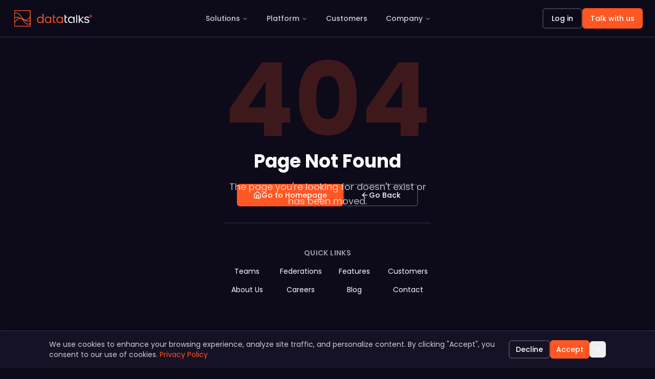

--- FILE ---
content_type: text/html; charset=utf-8
request_url: https://www.datatalks.se/category/guest-post/
body_size: 1495
content:
<!doctype html>
<html lang="en">
  <head>
    <meta charset="UTF-8" />
    <link rel="icon" href="/favicon.svg" type="image/svg+xml" />
    <meta name="viewport" content="width=device-width, initial-scale=1.0" />
    <meta name="theme-color" content="#f35625" />
    <title>DataTalks - AI Sports CDP | More Supporters, Superior Sales, Real Revenue</title>
    <meta name="description" content="The AI Sports CDP that helps sports organizations sell more tickets, merchandise, and sponsorships. Turn fan data into real revenue with powerful AI-driven insights." />
    <meta name="author" content="DataTalks" />

    <meta property="og:title" content="DataTalks - AI Sports CDP for Revenue Growth" />
    <meta property="og:description" content="Transform fan engagement into revenue. The AI-powered Customer Data Platform built for sports organizations." />
    <meta property="og:type" content="website" />
    <meta property="og:image" content="https://pub-bb2e103a32db4e198524a2e9ed8f35b4.r2.dev/fe009f62-729a-409c-8cfd-c1c17ede803f/id-preview-5197dc42--b59ac1da-5af3-4187-90b1-e8113e4c5989.lovable.app-1768484533349.png" />

    <meta name="twitter:card" content="summary_large_image" />
    <meta name="twitter:site" content="@lovable_dev" />
    <meta name="twitter:image" content="https://pub-bb2e103a32db4e198524a2e9ed8f35b4.r2.dev/fe009f62-729a-409c-8cfd-c1c17ede803f/id-preview-5197dc42--b59ac1da-5af3-4187-90b1-e8113e4c5989.lovable.app-1768484533349.png" />
    
    <!-- Preconnect to external domains for faster loading -->
    <link rel="preconnect" href="https://fonts.googleapis.com">
    <link rel="preconnect" href="https://fonts.gstatic.com" crossorigin>
    <link rel="dns-prefetch" href="https://www.googletagmanager.com">
    
    <!-- Preload critical fonts with font-display: swap for better performance -->
    <link rel="preload" href="https://fonts.googleapis.com/css2?family=Poppins:wght@300;400;500;600;700;800&family=Playfair+Display:wght@400;500;600;700;800;900&family=Inter:wght@300;400;500;600&display=swap" as="style" onload="this.onload=null;this.rel='stylesheet'">
    <noscript><link href="https://fonts.googleapis.com/css2?family=Poppins:wght@300;400;500;600;700;800&family=Playfair+Display:wght@400;500;600;700;800;900&family=Inter:wght@300;400;500;600&display=swap" rel="stylesheet"></noscript>
    
    <!-- Google Tag Manager -->
    <script>
      window.dataLayer = window.dataLayer || [];
      function gtag(){dataLayer.push(arguments);}
      gtag('js', new Date());
      // Note: Replace 'GTM-XXXXXXX' with your actual GTM container ID
      // gtag('config', 'GTM-XXXXXXX');
    </script>
    <!-- End Google Tag Manager -->
    
    <!-- Performance optimization hints -->
    <link rel="preconnect" href="https://xhziibkqqijnyjlcnbdp.supabase.co">
    <script type="module" crossorigin src="/assets/index-BXf9u4_l.js"></script>
    <link rel="modulepreload" crossorigin href="/assets/react-vendor-D2TnluHm.js">
    <link rel="modulepreload" crossorigin href="/assets/ui-vendor-CcQKCmdv.js">
    <link rel="stylesheet" crossorigin href="/assets/index-DGqk_5WW.css">
  <script defer src="https://www.datatalks.se/~flock.js" data-proxy-url="https://www.datatalks.se/~api/analytics"></script></head>

  <body>
    <!-- Google Tag Manager (noscript) -->
    <noscript><iframe src="https://www.googletagmanager.com/ns.html?id=GTM-XXXXXXX"
    height="0" width="0" style="display:none;visibility:hidden"></iframe></noscript>
    <!-- End Google Tag Manager (noscript) -->
    
    <div id="root"></div>
  </body>
</html>


--- FILE ---
content_type: text/javascript; charset=utf-8
request_url: https://www.datatalks.se/assets/ui-vendor-CcQKCmdv.js
body_size: 28326
content:
var hr=Object.defineProperty,wr=Object.defineProperties;var yr=Object.getOwnPropertyDescriptors;var _e=Object.getOwnPropertySymbols;var sn=Object.prototype.hasOwnProperty,an=Object.prototype.propertyIsEnumerable;var rn=(e,t,n)=>t in e?hr(e,t,{enumerable:!0,configurable:!0,writable:!0,value:n}):e[t]=n,E=(e,t)=>{for(var n in t||(t={}))sn.call(t,n)&&rn(e,n,t[n]);if(_e)for(var n of _e(t))an.call(t,n)&&rn(e,n,t[n]);return e},S=(e,t)=>wr(e,yr(t));var M=(e,t)=>{var n={};for(var o in e)sn.call(e,o)&&t.indexOf(o)<0&&(n[o]=e[o]);if(e!=null&&_e)for(var o of _e(e))t.indexOf(o)<0&&an.call(e,o)&&(n[o]=e[o]);return n};var q=(e,t,n)=>new Promise((o,r)=>{var i=l=>{try{a(n.next(l))}catch(u){r(u)}},s=l=>{try{a(n.throw(l))}catch(u){r(u)}},a=l=>l.done?o(l.value):Promise.resolve(l.value).then(i,s);a((n=n.apply(e,t)).next())});import{r as c,R as de,a as Dn,b as _n,c as Fn}from"./react-vendor-D2TnluHm.js";var Ln={exports:{}},Ze={};/**
 * @license React
 * react-jsx-runtime.production.min.js
 *
 * Copyright (c) Facebook, Inc. and its affiliates.
 *
 * This source code is licensed under the MIT license found in the
 * LICENSE file in the root directory of this source tree.
 */var xr=c,br=Symbol.for("react.element"),Er=Symbol.for("react.fragment"),Cr=Object.prototype.hasOwnProperty,Rr=xr.__SECRET_INTERNALS_DO_NOT_USE_OR_YOU_WILL_BE_FIRED.ReactCurrentOwner,Sr={key:!0,ref:!0,__self:!0,__source:!0};function kn(e,t,n){var o,r={},i=null,s=null;n!==void 0&&(i=""+n),t.key!==void 0&&(i=""+t.key),t.ref!==void 0&&(s=t.ref);for(o in t)Cr.call(t,o)&&!Sr.hasOwnProperty(o)&&(r[o]=t[o]);if(e&&e.defaultProps)for(o in t=e.defaultProps,t)r[o]===void 0&&(r[o]=t[o]);return{$$typeof:br,type:e,key:i,ref:s,props:r,_owner:Rr.current}}Ze.Fragment=Er;Ze.jsx=kn;Ze.jsxs=kn;Ln.exports=Ze;var C=Ln.exports;function _(e,t,{checkForDefaultPrevented:n=!0}={}){return function(r){if(e==null||e(r),n===!1||!r.defaultPrevented)return t==null?void 0:t(r)}}function cn(e,t){if(typeof e=="function")return e(t);e!=null&&(e.current=t)}function Nt(...e){return t=>{let n=!1;const o=e.map(r=>{const i=cn(r,t);return!n&&typeof i=="function"&&(n=!0),i});if(n)return()=>{for(let r=0;r<o.length;r++){const i=o[r];typeof i=="function"?i():cn(e[r],null)}}}}function V(...e){return c.useCallback(Nt(...e),e)}function Ar(e,t){const n=c.createContext(t),o=i=>{const u=i,{children:s}=u,a=M(u,["children"]),l=c.useMemo(()=>a,Object.values(a));return C.jsx(n.Provider,{value:l,children:s})};o.displayName=e+"Provider";function r(i){const s=c.useContext(n);if(s)return s;if(t!==void 0)return t;throw new Error(`\`${i}\` must be used within \`${e}\``)}return[o,r]}function Te(e,t=[]){let n=[];function o(i,s){const a=c.createContext(s),l=n.length;n=[...n,s];const u=d=>{var b;const w=d,{scope:m,children:g}=w,x=M(w,["scope","children"]),v=((b=m==null?void 0:m[e])==null?void 0:b[l])||a,p=c.useMemo(()=>x,Object.values(x));return C.jsx(v.Provider,{value:p,children:g})};u.displayName=i+"Provider";function f(d,m){var v;const g=((v=m==null?void 0:m[e])==null?void 0:v[l])||a,x=c.useContext(g);if(x)return x;if(s!==void 0)return s;throw new Error(`\`${d}\` must be used within \`${i}\``)}return[u,f]}const r=()=>{const i=n.map(s=>c.createContext(s));return function(a){const l=(a==null?void 0:a[e])||i;return c.useMemo(()=>({[`__scope${e}`]:S(E({},a),{[e]:l})}),[a,l])}};return r.scopeName=e,[o,Pr(r,...t)]}function Pr(...e){const t=e[0];if(e.length===1)return t;const n=()=>{const o=e.map(r=>({useScope:r(),scopeName:r.scopeName}));return function(i){const s=o.reduce((a,{useScope:l,scopeName:u})=>{const d=l(i)[`__scope${u}`];return E(E({},a),d)},{});return c.useMemo(()=>({[`__scope${t.scopeName}`]:s}),[s])}};return n.scopeName=t.scopeName,n}function Pe(e){const t=Nr(e),n=c.forwardRef((o,r)=>{const u=o,{children:i}=u,s=M(u,["children"]),a=c.Children.toArray(i),l=a.find(Or);if(l){const f=l.props.children,d=a.map(m=>m===l?c.Children.count(f)>1?c.Children.only(null):c.isValidElement(f)?f.props.children:null:m);return C.jsx(t,S(E({},s),{ref:r,children:c.isValidElement(f)?c.cloneElement(f,void 0,d):null}))}return C.jsx(t,S(E({},s),{ref:r,children:i}))});return n.displayName=`${e}.Slot`,n}var Xa=Pe("Slot");function Nr(e){const t=c.forwardRef((n,o)=>{const s=n,{children:r}=s,i=M(s,["children"]);if(c.isValidElement(r)){const a=Mr(r),l=Tr(i,r.props);return r.type!==c.Fragment&&(l.ref=o?Nt(o,a):a),c.cloneElement(r,l)}return c.Children.count(r)>1?c.Children.only(null):null});return t.displayName=`${e}.SlotClone`,t}var jn=Symbol("radix.slottable");function qa(e){const t=({children:n})=>C.jsx(C.Fragment,{children:n});return t.displayName=`${e}.Slottable`,t.__radixId=jn,t}function Or(e){return c.isValidElement(e)&&typeof e.type=="function"&&"__radixId"in e.type&&e.type.__radixId===jn}function Tr(e,t){const n=E({},t);for(const o in t){const r=e[o],i=t[o];/^on[A-Z]/.test(o)?r&&i?n[o]=(...a)=>{const l=i(...a);return r(...a),l}:r&&(n[o]=r):o==="style"?n[o]=E(E({},r),i):o==="className"&&(n[o]=[r,i].filter(Boolean).join(" "))}return E(E({},e),n)}function Mr(e){var o,r;let t=(o=Object.getOwnPropertyDescriptor(e.props,"ref"))==null?void 0:o.get,n=t&&"isReactWarning"in t&&t.isReactWarning;return n?e.ref:(t=(r=Object.getOwnPropertyDescriptor(e,"ref"))==null?void 0:r.get,n=t&&"isReactWarning"in t&&t.isReactWarning,n?e.props.ref:e.props.ref||e.ref)}function Ot(e){const t=e+"CollectionProvider",[n,o]=Te(t),[r,i]=n(t,{collectionRef:{current:null},itemMap:new Map}),s=v=>{const{scope:p,children:w}=v,b=de.useRef(null),R=de.useRef(new Map).current;return C.jsx(r,{scope:p,itemMap:R,collectionRef:b,children:w})};s.displayName=t;const a=e+"CollectionSlot",l=Pe(a),u=de.forwardRef((v,p)=>{const{scope:w,children:b}=v,R=i(a,w),h=V(p,R.collectionRef);return C.jsx(l,{ref:h,children:b})});u.displayName=a;const f=e+"CollectionItemSlot",d="data-radix-collection-item",m=Pe(f),g=de.forwardRef((v,p)=>{const N=v,{scope:w,children:b}=N,R=M(N,["scope","children"]),h=de.useRef(null),y=V(p,h),A=i(f,w);return de.useEffect(()=>(A.itemMap.set(h,E({ref:h},R)),()=>void A.itemMap.delete(h))),C.jsx(m,{[d]:"",ref:y,children:b})});g.displayName=f;function x(v){const p=i(e+"CollectionConsumer",v);return de.useCallback(()=>{const b=p.collectionRef.current;if(!b)return[];const R=Array.from(b.querySelectorAll(`[${d}]`));return Array.from(p.itemMap.values()).sort((A,N)=>R.indexOf(A.ref.current)-R.indexOf(N.ref.current))},[p.collectionRef,p.itemMap])}return[{Provider:s,Slot:u,ItemSlot:g},x,o]}var Ir=["a","button","div","form","h2","h3","img","input","label","li","nav","ol","p","select","span","svg","ul"],F=Ir.reduce((e,t)=>{const n=Pe(`Primitive.${t}`),o=c.forwardRef((r,i)=>{const u=r,{asChild:s}=u,a=M(u,["asChild"]),l=s?n:t;return typeof window!="undefined"&&(window[Symbol.for("radix-ui")]=!0),C.jsx(l,S(E({},a),{ref:i}))});return o.displayName=`Primitive.${t}`,S(E({},e),{[t]:o})},{});function gt(e,t){e&&Dn.flushSync(()=>e.dispatchEvent(t))}function H(e){const t=c.useRef(e);return c.useEffect(()=>{t.current=e}),c.useMemo(()=>(...n)=>{var o;return(o=t.current)==null?void 0:o.call(t,...n)},[])}function Dr(e,t=globalThis==null?void 0:globalThis.document){const n=H(e);c.useEffect(()=>{const o=r=>{r.key==="Escape"&&n(r)};return t.addEventListener("keydown",o,{capture:!0}),()=>t.removeEventListener("keydown",o,{capture:!0})},[n,t])}var _r="DismissableLayer",ht="dismissableLayer.update",Fr="dismissableLayer.pointerDownOutside",Lr="dismissableLayer.focusOutside",ln,$n=c.createContext({layers:new Set,layersWithOutsidePointerEventsDisabled:new Set,branches:new Set}),Qe=c.forwardRef((e,t)=>{var T;const N=e,{disableOutsidePointerEvents:n=!1,onEscapeKeyDown:o,onPointerDownOutside:r,onFocusOutside:i,onInteractOutside:s,onDismiss:a}=N,l=M(N,["disableOutsidePointerEvents","onEscapeKeyDown","onPointerDownOutside","onFocusOutside","onInteractOutside","onDismiss"]),u=c.useContext($n),[f,d]=c.useState(null),m=(T=f==null?void 0:f.ownerDocument)!=null?T:globalThis==null?void 0:globalThis.document,[,g]=c.useState({}),x=V(t,P=>d(P)),v=Array.from(u.layers),[p]=[...u.layersWithOutsidePointerEventsDisabled].slice(-1),w=v.indexOf(p),b=f?v.indexOf(f):-1,R=u.layersWithOutsidePointerEventsDisabled.size>0,h=b>=w,y=jr(P=>{const O=P.target,I=[...u.branches].some(L=>L.contains(O));!h||I||(r==null||r(P),s==null||s(P),P.defaultPrevented||a==null||a())},m),A=$r(P=>{const O=P.target;[...u.branches].some(L=>L.contains(O))||(i==null||i(P),s==null||s(P),P.defaultPrevented||a==null||a())},m);return Dr(P=>{b===u.layers.size-1&&(o==null||o(P),!P.defaultPrevented&&a&&(P.preventDefault(),a()))},m),c.useEffect(()=>{if(f)return n&&(u.layersWithOutsidePointerEventsDisabled.size===0&&(ln=m.body.style.pointerEvents,m.body.style.pointerEvents="none"),u.layersWithOutsidePointerEventsDisabled.add(f)),u.layers.add(f),un(),()=>{n&&u.layersWithOutsidePointerEventsDisabled.size===1&&(m.body.style.pointerEvents=ln)}},[f,m,n,u]),c.useEffect(()=>()=>{f&&(u.layers.delete(f),u.layersWithOutsidePointerEventsDisabled.delete(f),un())},[f,u]),c.useEffect(()=>{const P=()=>g({});return document.addEventListener(ht,P),()=>document.removeEventListener(ht,P)},[]),C.jsx(F.div,S(E({},l),{ref:x,style:E({pointerEvents:R?h?"auto":"none":void 0},e.style),onFocusCapture:_(e.onFocusCapture,A.onFocusCapture),onBlurCapture:_(e.onBlurCapture,A.onBlurCapture),onPointerDownCapture:_(e.onPointerDownCapture,y.onPointerDownCapture)}))});Qe.displayName=_r;var kr="DismissableLayerBranch",Wn=c.forwardRef((e,t)=>{const n=c.useContext($n),o=c.useRef(null),r=V(t,o);return c.useEffect(()=>{const i=o.current;if(i)return n.branches.add(i),()=>{n.branches.delete(i)}},[n.branches]),C.jsx(F.div,S(E({},e),{ref:r}))});Wn.displayName=kr;function jr(e,t=globalThis==null?void 0:globalThis.document){const n=H(e),o=c.useRef(!1),r=c.useRef(()=>{});return c.useEffect(()=>{const i=a=>{if(a.target&&!o.current){let l=function(){Bn(Fr,n,u,{discrete:!0})};const u={originalEvent:a};a.pointerType==="touch"?(t.removeEventListener("click",r.current),r.current=l,t.addEventListener("click",r.current,{once:!0})):l()}else t.removeEventListener("click",r.current);o.current=!1},s=window.setTimeout(()=>{t.addEventListener("pointerdown",i)},0);return()=>{window.clearTimeout(s),t.removeEventListener("pointerdown",i),t.removeEventListener("click",r.current)}},[t,n]),{onPointerDownCapture:()=>o.current=!0}}function $r(e,t=globalThis==null?void 0:globalThis.document){const n=H(e),o=c.useRef(!1);return c.useEffect(()=>{const r=i=>{i.target&&!o.current&&Bn(Lr,n,{originalEvent:i},{discrete:!1})};return t.addEventListener("focusin",r),()=>t.removeEventListener("focusin",r)},[t,n]),{onFocusCapture:()=>o.current=!0,onBlurCapture:()=>o.current=!1}}function un(){const e=new CustomEvent(ht);document.dispatchEvent(e)}function Bn(e,t,n,{discrete:o}){const r=n.originalEvent.target,i=new CustomEvent(e,{bubbles:!1,cancelable:!0,detail:n});t&&r.addEventListener(e,t,{once:!0}),o?gt(r,i):r.dispatchEvent(i)}var Za=Qe,Qa=Wn,Z=globalThis!=null&&globalThis.document?c.useLayoutEffect:()=>{},Wr="Portal",Vn=c.forwardRef((e,t)=>{var l;const a=e,{container:n}=a,o=M(a,["container"]),[r,i]=c.useState(!1);Z(()=>i(!0),[]);const s=n||r&&((l=globalThis==null?void 0:globalThis.document)==null?void 0:l.body);return s?_n.createPortal(C.jsx(F.div,S(E({},o),{ref:t})),s):null});Vn.displayName=Wr;function Br(e,t){return c.useReducer((n,o)=>{const r=t[n][o];return r!=null?r:n},e)}var fe=e=>{const{present:t,children:n}=e,o=Vr(t),r=typeof n=="function"?n({present:o.isPresent}):c.Children.only(n),i=V(o.ref,Ur(r));return typeof n=="function"||o.isPresent?c.cloneElement(r,{ref:i}):null};fe.displayName="Presence";function Vr(e){const[t,n]=c.useState(),o=c.useRef(null),r=c.useRef(e),i=c.useRef("none"),s=e?"mounted":"unmounted",[a,l]=Br(s,{mounted:{UNMOUNT:"unmounted",ANIMATION_OUT:"unmountSuspended"},unmountSuspended:{MOUNT:"mounted",ANIMATION_END:"unmounted"},unmounted:{MOUNT:"mounted"}});return c.useEffect(()=>{const u=Fe(o.current);i.current=a==="mounted"?u:"none"},[a]),Z(()=>{const u=o.current,f=r.current;if(f!==e){const m=i.current,g=Fe(u);e?l("MOUNT"):g==="none"||(u==null?void 0:u.display)==="none"?l("UNMOUNT"):l(f&&m!==g?"ANIMATION_OUT":"UNMOUNT"),r.current=e}},[e,l]),Z(()=>{var u;if(t){let f;const d=(u=t.ownerDocument.defaultView)!=null?u:window,m=x=>{const p=Fe(o.current).includes(x.animationName);if(x.target===t&&p&&(l("ANIMATION_END"),!r.current)){const w=t.style.animationFillMode;t.style.animationFillMode="forwards",f=d.setTimeout(()=>{t.style.animationFillMode==="forwards"&&(t.style.animationFillMode=w)})}},g=x=>{x.target===t&&(i.current=Fe(o.current))};return t.addEventListener("animationstart",g),t.addEventListener("animationcancel",m),t.addEventListener("animationend",m),()=>{d.clearTimeout(f),t.removeEventListener("animationstart",g),t.removeEventListener("animationcancel",m),t.removeEventListener("animationend",m)}}else l("ANIMATION_END")},[t,l]),{isPresent:["mounted","unmountSuspended"].includes(a),ref:c.useCallback(u=>{o.current=u?getComputedStyle(u):null,n(u)},[])}}function Fe(e){return(e==null?void 0:e.animationName)||"none"}function Ur(e){var o,r;let t=(o=Object.getOwnPropertyDescriptor(e.props,"ref"))==null?void 0:o.get,n=t&&"isReactWarning"in t&&t.isReactWarning;return n?e.ref:(t=(r=Object.getOwnPropertyDescriptor(e,"ref"))==null?void 0:r.get,n=t&&"isReactWarning"in t&&t.isReactWarning,n?e.props.ref:e.props.ref||e.ref)}var Kr=Fn[" useInsertionEffect ".trim().toString()]||Z;function Je({prop:e,defaultProp:t,onChange:n=()=>{},caller:o}){const[r,i,s]=Hr({defaultProp:t,onChange:n}),a=e!==void 0,l=a?e:r;{const f=c.useRef(e!==void 0);c.useEffect(()=>{const d=f.current;d!==a&&console.warn(`${o} is changing from ${d?"controlled":"uncontrolled"} to ${a?"controlled":"uncontrolled"}. Components should not switch from controlled to uncontrolled (or vice versa). Decide between using a controlled or uncontrolled value for the lifetime of the component.`),f.current=a},[a,o])}const u=c.useCallback(f=>{var d;if(a){const m=zr(f)?f(e):f;m!==e&&((d=s.current)==null||d.call(s,m))}else i(f)},[a,e,i,s]);return[l,u]}function Hr({defaultProp:e,onChange:t}){const[n,o]=c.useState(e),r=c.useRef(n),i=c.useRef(t);return Kr(()=>{i.current=t},[t]),c.useEffect(()=>{var s;r.current!==n&&((s=i.current)==null||s.call(i,n),r.current=n)},[n,r]),[n,o,i]}function zr(e){return typeof e=="function"}var Gr=Object.freeze({position:"absolute",border:0,width:1,height:1,padding:0,margin:-1,overflow:"hidden",clip:"rect(0, 0, 0, 0)",whiteSpace:"nowrap",wordWrap:"normal"}),Yr="VisuallyHidden",Un=c.forwardRef((e,t)=>C.jsx(F.span,S(E({},e),{ref:t,style:E(E({},Gr),e.style)})));Un.displayName=Yr;var Xr=Un,qr=Fn[" useId ".trim().toString()]||(()=>{}),Zr=0;function ye(e){const[t,n]=c.useState(qr());return Z(()=>{e||n(o=>o!=null?o:String(Zr++))},[e]),e||(t?`radix-${t}`:"")}const Qr=["top","right","bottom","left"],le=Math.min,G=Math.max,He=Math.round,Le=Math.floor,oe=e=>({x:e,y:e}),Jr={left:"right",right:"left",bottom:"top",top:"bottom"},ei={start:"end",end:"start"};function wt(e,t,n){return G(e,le(t,n))}function se(e,t){return typeof e=="function"?e(t):e}function ae(e){return e.split("-")[0]}function Re(e){return e.split("-")[1]}function Tt(e){return e==="x"?"y":"x"}function Mt(e){return e==="y"?"height":"width"}const ti=new Set(["top","bottom"]);function ne(e){return ti.has(ae(e))?"y":"x"}function It(e){return Tt(ne(e))}function ni(e,t,n){n===void 0&&(n=!1);const o=Re(e),r=It(e),i=Mt(r);let s=r==="x"?o===(n?"end":"start")?"right":"left":o==="start"?"bottom":"top";return t.reference[i]>t.floating[i]&&(s=ze(s)),[s,ze(s)]}function oi(e){const t=ze(e);return[yt(e),t,yt(t)]}function yt(e){return e.replace(/start|end/g,t=>ei[t])}const fn=["left","right"],dn=["right","left"],ri=["top","bottom"],ii=["bottom","top"];function si(e,t,n){switch(e){case"top":case"bottom":return n?t?dn:fn:t?fn:dn;case"left":case"right":return t?ri:ii;default:return[]}}function ai(e,t,n,o){const r=Re(e);let i=si(ae(e),n==="start",o);return r&&(i=i.map(s=>s+"-"+r),t&&(i=i.concat(i.map(yt)))),i}function ze(e){return e.replace(/left|right|bottom|top/g,t=>Jr[t])}function ci(e){return E({top:0,right:0,bottom:0,left:0},e)}function Kn(e){return typeof e!="number"?ci(e):{top:e,right:e,bottom:e,left:e}}function Ge(e){const{x:t,y:n,width:o,height:r}=e;return{width:o,height:r,top:n,left:t,right:t+o,bottom:n+r,x:t,y:n}}function vn(e,t,n){let{reference:o,floating:r}=e;const i=ne(t),s=It(t),a=Mt(s),l=ae(t),u=i==="y",f=o.x+o.width/2-r.width/2,d=o.y+o.height/2-r.height/2,m=o[a]/2-r[a]/2;let g;switch(l){case"top":g={x:f,y:o.y-r.height};break;case"bottom":g={x:f,y:o.y+o.height};break;case"right":g={x:o.x+o.width,y:d};break;case"left":g={x:o.x-r.width,y:d};break;default:g={x:o.x,y:o.y}}switch(Re(t)){case"start":g[s]-=m*(n&&u?-1:1);break;case"end":g[s]+=m*(n&&u?-1:1);break}return g}const li=(e,t,n)=>q(void 0,null,function*(){const{placement:o="bottom",strategy:r="absolute",middleware:i=[],platform:s}=n,a=i.filter(Boolean),l=yield s.isRTL==null?void 0:s.isRTL(t);let u=yield s.getElementRects({reference:e,floating:t,strategy:r}),{x:f,y:d}=vn(u,o,l),m=o,g={},x=0;for(let v=0;v<a.length;v++){const{name:p,fn:w}=a[v],{x:b,y:R,data:h,reset:y}=yield w({x:f,y:d,initialPlacement:o,placement:m,strategy:r,middlewareData:g,rects:u,platform:s,elements:{reference:e,floating:t}});f=b!=null?b:f,d=R!=null?R:d,g=S(E({},g),{[p]:E(E({},g[p]),h)}),y&&x<=50&&(x++,typeof y=="object"&&(y.placement&&(m=y.placement),y.rects&&(u=y.rects===!0?yield s.getElementRects({reference:e,floating:t,strategy:r}):y.rects),{x:f,y:d}=vn(u,m,l)),v=-1)}return{x:f,y:d,placement:m,strategy:r,middlewareData:g}});function Ne(e,t){return q(this,null,function*(){var n;t===void 0&&(t={});const{x:o,y:r,platform:i,rects:s,elements:a,strategy:l}=e,{boundary:u="clippingAncestors",rootBoundary:f="viewport",elementContext:d="floating",altBoundary:m=!1,padding:g=0}=se(t,e),x=Kn(g),p=a[m?d==="floating"?"reference":"floating":d],w=Ge(yield i.getClippingRect({element:(n=yield i.isElement==null?void 0:i.isElement(p))==null||n?p:p.contextElement||(yield i.getDocumentElement==null?void 0:i.getDocumentElement(a.floating)),boundary:u,rootBoundary:f,strategy:l})),b=d==="floating"?{x:o,y:r,width:s.floating.width,height:s.floating.height}:s.reference,R=yield i.getOffsetParent==null?void 0:i.getOffsetParent(a.floating),h=(yield i.isElement==null?void 0:i.isElement(R))?(yield i.getScale==null?void 0:i.getScale(R))||{x:1,y:1}:{x:1,y:1},y=Ge(i.convertOffsetParentRelativeRectToViewportRelativeRect?yield i.convertOffsetParentRelativeRectToViewportRelativeRect({elements:a,rect:b,offsetParent:R,strategy:l}):b);return{top:(w.top-y.top+x.top)/h.y,bottom:(y.bottom-w.bottom+x.bottom)/h.y,left:(w.left-y.left+x.left)/h.x,right:(y.right-w.right+x.right)/h.x}})}const ui=e=>({name:"arrow",options:e,fn(n){return q(this,null,function*(){const{x:o,y:r,placement:i,rects:s,platform:a,elements:l,middlewareData:u}=n,{element:f,padding:d=0}=se(e,n)||{};if(f==null)return{};const m=Kn(d),g={x:o,y:r},x=It(i),v=Mt(x),p=yield a.getDimensions(f),w=x==="y",b=w?"top":"left",R=w?"bottom":"right",h=w?"clientHeight":"clientWidth",y=s.reference[v]+s.reference[x]-g[x]-s.floating[v],A=g[x]-s.reference[x],N=yield a.getOffsetParent==null?void 0:a.getOffsetParent(f);let T=N?N[h]:0;(!T||!(yield a.isElement==null?void 0:a.isElement(N)))&&(T=l.floating[h]||s.floating[v]);const P=y/2-A/2,O=T/2-p[v]/2-1,I=le(m[b],O),L=le(m[R],O),k=I,U=T-p[v]-L,W=T/2-p[v]/2+P,j=wt(k,W,U),$=!u.arrow&&Re(i)!=null&&W!==j&&s.reference[v]/2-(W<k?I:L)-p[v]/2<0,D=$?W<k?W-k:W-U:0;return{[x]:g[x]+D,data:E({[x]:j,centerOffset:W-j-D},$&&{alignmentOffset:D}),reset:$}})}}),fi=function(e){return e===void 0&&(e={}),{name:"flip",options:e,fn(n){return q(this,null,function*(){var o,r;const{placement:i,middlewareData:s,rects:a,initialPlacement:l,platform:u,elements:f}=n,W=se(e,n),{mainAxis:d=!0,crossAxis:m=!0,fallbackPlacements:g,fallbackStrategy:x="bestFit",fallbackAxisSideDirection:v="none",flipAlignment:p=!0}=W,w=M(W,["mainAxis","crossAxis","fallbackPlacements","fallbackStrategy","fallbackAxisSideDirection","flipAlignment"]);if((o=s.arrow)!=null&&o.alignmentOffset)return{};const b=ae(i),R=ne(l),h=ae(l)===l,y=yield u.isRTL==null?void 0:u.isRTL(f.floating),A=g||(h||!p?[ze(l)]:oi(l)),N=v!=="none";!g&&N&&A.push(...ai(l,p,v,y));const T=[l,...A],P=yield Ne(n,w),O=[];let I=((r=s.flip)==null?void 0:r.overflows)||[];if(d&&O.push(P[b]),m){const j=ni(i,a,y);O.push(P[j[0]],P[j[1]])}if(I=[...I,{placement:i,overflows:O}],!O.every(j=>j<=0)){var L,k;const j=(((L=s.flip)==null?void 0:L.index)||0)+1,$=T[j];if($&&(!(m==="alignment"?R!==ne($):!1)||I.every(B=>B.overflows[0]>0&&ne(B.placement)===R)))return{data:{index:j,overflows:I},reset:{placement:$}};let D=(k=I.filter(K=>K.overflows[0]<=0).sort((K,B)=>K.overflows[1]-B.overflows[1])[0])==null?void 0:k.placement;if(!D)switch(x){case"bestFit":{var U;const K=(U=I.filter(B=>{if(N){const z=ne(B.placement);return z===R||z==="y"}return!0}).map(B=>[B.placement,B.overflows.filter(z=>z>0).reduce((z,it)=>z+it,0)]).sort((B,z)=>B[1]-z[1])[0])==null?void 0:U[0];K&&(D=K);break}case"initialPlacement":D=l;break}if(i!==D)return{reset:{placement:D}}}return{}})}}};function mn(e,t){return{top:e.top-t.height,right:e.right-t.width,bottom:e.bottom-t.height,left:e.left-t.width}}function pn(e){return Qr.some(t=>e[t]>=0)}const di=function(e){return e===void 0&&(e={}),{name:"hide",options:e,fn(n){return q(this,null,function*(){const{rects:o}=n,s=se(e,n),{strategy:r="referenceHidden"}=s,i=M(s,["strategy"]);switch(r){case"referenceHidden":{const a=yield Ne(n,S(E({},i),{elementContext:"reference"})),l=mn(a,o.reference);return{data:{referenceHiddenOffsets:l,referenceHidden:pn(l)}}}case"escaped":{const a=yield Ne(n,S(E({},i),{altBoundary:!0})),l=mn(a,o.floating);return{data:{escapedOffsets:l,escaped:pn(l)}}}default:return{}}})}}},Hn=new Set(["left","top"]);function vi(e,t){return q(this,null,function*(){const{placement:n,platform:o,elements:r}=e,i=yield o.isRTL==null?void 0:o.isRTL(r.floating),s=ae(n),a=Re(n),l=ne(n)==="y",u=Hn.has(s)?-1:1,f=i&&l?-1:1,d=se(t,e);let{mainAxis:m,crossAxis:g,alignmentAxis:x}=typeof d=="number"?{mainAxis:d,crossAxis:0,alignmentAxis:null}:{mainAxis:d.mainAxis||0,crossAxis:d.crossAxis||0,alignmentAxis:d.alignmentAxis};return a&&typeof x=="number"&&(g=a==="end"?x*-1:x),l?{x:g*f,y:m*u}:{x:m*u,y:g*f}})}const mi=function(e){return e===void 0&&(e=0),{name:"offset",options:e,fn(n){return q(this,null,function*(){var o,r;const{x:i,y:s,placement:a,middlewareData:l}=n,u=yield vi(n,e);return a===((o=l.offset)==null?void 0:o.placement)&&(r=l.arrow)!=null&&r.alignmentOffset?{}:{x:i+u.x,y:s+u.y,data:S(E({},u),{placement:a})}})}}},pi=function(e){return e===void 0&&(e={}),{name:"shift",options:e,fn(n){return q(this,null,function*(){const{x:o,y:r,placement:i}=n,w=se(e,n),{mainAxis:s=!0,crossAxis:a=!1,limiter:l={fn:b=>{let{x:R,y:h}=b;return{x:R,y:h}}}}=w,u=M(w,["mainAxis","crossAxis","limiter"]),f={x:o,y:r},d=yield Ne(n,u),m=ne(ae(i)),g=Tt(m);let x=f[g],v=f[m];if(s){const b=g==="y"?"top":"left",R=g==="y"?"bottom":"right",h=x+d[b],y=x-d[R];x=wt(h,x,y)}if(a){const b=m==="y"?"top":"left",R=m==="y"?"bottom":"right",h=v+d[b],y=v-d[R];v=wt(h,v,y)}const p=l.fn(S(E({},n),{[g]:x,[m]:v}));return S(E({},p),{data:{x:p.x-o,y:p.y-r,enabled:{[g]:s,[m]:a}}})})}}},gi=function(e){return e===void 0&&(e={}),{options:e,fn(t){const{x:n,y:o,placement:r,rects:i,middlewareData:s}=t,{offset:a=0,mainAxis:l=!0,crossAxis:u=!0}=se(e,t),f={x:n,y:o},d=ne(r),m=Tt(d);let g=f[m],x=f[d];const v=se(a,t),p=typeof v=="number"?{mainAxis:v,crossAxis:0}:E({mainAxis:0,crossAxis:0},v);if(l){const R=m==="y"?"height":"width",h=i.reference[m]-i.floating[R]+p.mainAxis,y=i.reference[m]+i.reference[R]-p.mainAxis;g<h?g=h:g>y&&(g=y)}if(u){var w,b;const R=m==="y"?"width":"height",h=Hn.has(ae(r)),y=i.reference[d]-i.floating[R]+(h&&((w=s.offset)==null?void 0:w[d])||0)+(h?0:p.crossAxis),A=i.reference[d]+i.reference[R]+(h?0:((b=s.offset)==null?void 0:b[d])||0)-(h?p.crossAxis:0);x<y?x=y:x>A&&(x=A)}return{[m]:g,[d]:x}}}},hi=function(e){return e===void 0&&(e={}),{name:"size",options:e,fn(n){return q(this,null,function*(){var o,r;const{placement:i,rects:s,platform:a,elements:l}=n,I=se(e,n),{apply:u=()=>{}}=I,f=M(I,["apply"]),d=yield Ne(n,f),m=ae(i),g=Re(i),x=ne(i)==="y",{width:v,height:p}=s.floating;let w,b;m==="top"||m==="bottom"?(w=m,b=g===((yield a.isRTL==null?void 0:a.isRTL(l.floating))?"start":"end")?"left":"right"):(b=m,w=g==="end"?"top":"bottom");const R=p-d.top-d.bottom,h=v-d.left-d.right,y=le(p-d[w],R),A=le(v-d[b],h),N=!n.middlewareData.shift;let T=y,P=A;if((o=n.middlewareData.shift)!=null&&o.enabled.x&&(P=h),(r=n.middlewareData.shift)!=null&&r.enabled.y&&(T=R),N&&!g){const L=G(d.left,0),k=G(d.right,0),U=G(d.top,0),W=G(d.bottom,0);x?P=v-2*(L!==0||k!==0?L+k:G(d.left,d.right)):T=p-2*(U!==0||W!==0?U+W:G(d.top,d.bottom))}yield u(S(E({},n),{availableWidth:P,availableHeight:T}));const O=yield a.getDimensions(l.floating);return v!==O.width||p!==O.height?{reset:{rects:!0}}:{}})}}};function et(){return typeof window!="undefined"}function Se(e){return zn(e)?(e.nodeName||"").toLowerCase():"#document"}function Y(e){var t;return(e==null||(t=e.ownerDocument)==null?void 0:t.defaultView)||window}function ie(e){var t;return(t=(zn(e)?e.ownerDocument:e.document)||window.document)==null?void 0:t.documentElement}function zn(e){return et()?e instanceof Node||e instanceof Y(e).Node:!1}function Q(e){return et()?e instanceof Element||e instanceof Y(e).Element:!1}function re(e){return et()?e instanceof HTMLElement||e instanceof Y(e).HTMLElement:!1}function gn(e){return!et()||typeof ShadowRoot=="undefined"?!1:e instanceof ShadowRoot||e instanceof Y(e).ShadowRoot}const wi=new Set(["inline","contents"]);function Me(e){const{overflow:t,overflowX:n,overflowY:o,display:r}=J(e);return/auto|scroll|overlay|hidden|clip/.test(t+o+n)&&!wi.has(r)}const yi=new Set(["table","td","th"]);function xi(e){return yi.has(Se(e))}const bi=[":popover-open",":modal"];function tt(e){return bi.some(t=>{try{return e.matches(t)}catch(n){return!1}})}const Ei=["transform","translate","scale","rotate","perspective"],Ci=["transform","translate","scale","rotate","perspective","filter"],Ri=["paint","layout","strict","content"];function Dt(e){const t=_t(),n=Q(e)?J(e):e;return Ei.some(o=>n[o]?n[o]!=="none":!1)||(n.containerType?n.containerType!=="normal":!1)||!t&&(n.backdropFilter?n.backdropFilter!=="none":!1)||!t&&(n.filter?n.filter!=="none":!1)||Ci.some(o=>(n.willChange||"").includes(o))||Ri.some(o=>(n.contain||"").includes(o))}function Si(e){let t=ue(e);for(;re(t)&&!Ee(t);){if(Dt(t))return t;if(tt(t))return null;t=ue(t)}return null}function _t(){return typeof CSS=="undefined"||!CSS.supports?!1:CSS.supports("-webkit-backdrop-filter","none")}const Ai=new Set(["html","body","#document"]);function Ee(e){return Ai.has(Se(e))}function J(e){return Y(e).getComputedStyle(e)}function nt(e){return Q(e)?{scrollLeft:e.scrollLeft,scrollTop:e.scrollTop}:{scrollLeft:e.scrollX,scrollTop:e.scrollY}}function ue(e){if(Se(e)==="html")return e;const t=e.assignedSlot||e.parentNode||gn(e)&&e.host||ie(e);return gn(t)?t.host:t}function Gn(e){const t=ue(e);return Ee(t)?e.ownerDocument?e.ownerDocument.body:e.body:re(t)&&Me(t)?t:Gn(t)}function Oe(e,t,n){var o;t===void 0&&(t=[]),n===void 0&&(n=!0);const r=Gn(e),i=r===((o=e.ownerDocument)==null?void 0:o.body),s=Y(r);if(i){const a=xt(s);return t.concat(s,s.visualViewport||[],Me(r)?r:[],a&&n?Oe(a):[])}return t.concat(r,Oe(r,[],n))}function xt(e){return e.parent&&Object.getPrototypeOf(e.parent)?e.frameElement:null}function Yn(e){const t=J(e);let n=parseFloat(t.width)||0,o=parseFloat(t.height)||0;const r=re(e),i=r?e.offsetWidth:n,s=r?e.offsetHeight:o,a=He(n)!==i||He(o)!==s;return a&&(n=i,o=s),{width:n,height:o,$:a}}function Ft(e){return Q(e)?e:e.contextElement}function xe(e){const t=Ft(e);if(!re(t))return oe(1);const n=t.getBoundingClientRect(),{width:o,height:r,$:i}=Yn(t);let s=(i?He(n.width):n.width)/o,a=(i?He(n.height):n.height)/r;return(!s||!Number.isFinite(s))&&(s=1),(!a||!Number.isFinite(a))&&(a=1),{x:s,y:a}}const Pi=oe(0);function Xn(e){const t=Y(e);return!_t()||!t.visualViewport?Pi:{x:t.visualViewport.offsetLeft,y:t.visualViewport.offsetTop}}function Ni(e,t,n){return t===void 0&&(t=!1),!n||t&&n!==Y(e)?!1:t}function ve(e,t,n,o){t===void 0&&(t=!1),n===void 0&&(n=!1);const r=e.getBoundingClientRect(),i=Ft(e);let s=oe(1);t&&(o?Q(o)&&(s=xe(o)):s=xe(e));const a=Ni(i,n,o)?Xn(i):oe(0);let l=(r.left+a.x)/s.x,u=(r.top+a.y)/s.y,f=r.width/s.x,d=r.height/s.y;if(i){const m=Y(i),g=o&&Q(o)?Y(o):o;let x=m,v=xt(x);for(;v&&o&&g!==x;){const p=xe(v),w=v.getBoundingClientRect(),b=J(v),R=w.left+(v.clientLeft+parseFloat(b.paddingLeft))*p.x,h=w.top+(v.clientTop+parseFloat(b.paddingTop))*p.y;l*=p.x,u*=p.y,f*=p.x,d*=p.y,l+=R,u+=h,x=Y(v),v=xt(x)}}return Ge({width:f,height:d,x:l,y:u})}function Lt(e,t){const n=nt(e).scrollLeft;return t?t.left+n:ve(ie(e)).left+n}function qn(e,t,n){n===void 0&&(n=!1);const o=e.getBoundingClientRect(),r=o.left+t.scrollLeft-(n?0:Lt(e,o)),i=o.top+t.scrollTop;return{x:r,y:i}}function Oi(e){let{elements:t,rect:n,offsetParent:o,strategy:r}=e;const i=r==="fixed",s=ie(o),a=t?tt(t.floating):!1;if(o===s||a&&i)return n;let l={scrollLeft:0,scrollTop:0},u=oe(1);const f=oe(0),d=re(o);if((d||!d&&!i)&&((Se(o)!=="body"||Me(s))&&(l=nt(o)),re(o))){const g=ve(o);u=xe(o),f.x=g.x+o.clientLeft,f.y=g.y+o.clientTop}const m=s&&!d&&!i?qn(s,l,!0):oe(0);return{width:n.width*u.x,height:n.height*u.y,x:n.x*u.x-l.scrollLeft*u.x+f.x+m.x,y:n.y*u.y-l.scrollTop*u.y+f.y+m.y}}function Ti(e){return Array.from(e.getClientRects())}function Mi(e){const t=ie(e),n=nt(e),o=e.ownerDocument.body,r=G(t.scrollWidth,t.clientWidth,o.scrollWidth,o.clientWidth),i=G(t.scrollHeight,t.clientHeight,o.scrollHeight,o.clientHeight);let s=-n.scrollLeft+Lt(e);const a=-n.scrollTop;return J(o).direction==="rtl"&&(s+=G(t.clientWidth,o.clientWidth)-r),{width:r,height:i,x:s,y:a}}function Ii(e,t){const n=Y(e),o=ie(e),r=n.visualViewport;let i=o.clientWidth,s=o.clientHeight,a=0,l=0;if(r){i=r.width,s=r.height;const u=_t();(!u||u&&t==="fixed")&&(a=r.offsetLeft,l=r.offsetTop)}return{width:i,height:s,x:a,y:l}}const Di=new Set(["absolute","fixed"]);function _i(e,t){const n=ve(e,!0,t==="fixed"),o=n.top+e.clientTop,r=n.left+e.clientLeft,i=re(e)?xe(e):oe(1),s=e.clientWidth*i.x,a=e.clientHeight*i.y,l=r*i.x,u=o*i.y;return{width:s,height:a,x:l,y:u}}function hn(e,t,n){let o;if(t==="viewport")o=Ii(e,n);else if(t==="document")o=Mi(ie(e));else if(Q(t))o=_i(t,n);else{const r=Xn(e);o={x:t.x-r.x,y:t.y-r.y,width:t.width,height:t.height}}return Ge(o)}function Zn(e,t){const n=ue(e);return n===t||!Q(n)||Ee(n)?!1:J(n).position==="fixed"||Zn(n,t)}function Fi(e,t){const n=t.get(e);if(n)return n;let o=Oe(e,[],!1).filter(a=>Q(a)&&Se(a)!=="body"),r=null;const i=J(e).position==="fixed";let s=i?ue(e):e;for(;Q(s)&&!Ee(s);){const a=J(s),l=Dt(s);!l&&a.position==="fixed"&&(r=null),(i?!l&&!r:!l&&a.position==="static"&&!!r&&Di.has(r.position)||Me(s)&&!l&&Zn(e,s))?o=o.filter(f=>f!==s):r=a,s=ue(s)}return t.set(e,o),o}function Li(e){let{element:t,boundary:n,rootBoundary:o,strategy:r}=e;const s=[...n==="clippingAncestors"?tt(t)?[]:Fi(t,this._c):[].concat(n),o],a=s[0],l=s.reduce((u,f)=>{const d=hn(t,f,r);return u.top=G(d.top,u.top),u.right=le(d.right,u.right),u.bottom=le(d.bottom,u.bottom),u.left=G(d.left,u.left),u},hn(t,a,r));return{width:l.right-l.left,height:l.bottom-l.top,x:l.left,y:l.top}}function ki(e){const{width:t,height:n}=Yn(e);return{width:t,height:n}}function ji(e,t,n){const o=re(t),r=ie(t),i=n==="fixed",s=ve(e,!0,i,t);let a={scrollLeft:0,scrollTop:0};const l=oe(0);function u(){l.x=Lt(r)}if(o||!o&&!i)if((Se(t)!=="body"||Me(r))&&(a=nt(t)),o){const g=ve(t,!0,i,t);l.x=g.x+t.clientLeft,l.y=g.y+t.clientTop}else r&&u();i&&!o&&r&&u();const f=r&&!o&&!i?qn(r,a):oe(0),d=s.left+a.scrollLeft-l.x-f.x,m=s.top+a.scrollTop-l.y-f.y;return{x:d,y:m,width:s.width,height:s.height}}function st(e){return J(e).position==="static"}function wn(e,t){if(!re(e)||J(e).position==="fixed")return null;if(t)return t(e);let n=e.offsetParent;return ie(e)===n&&(n=n.ownerDocument.body),n}function Qn(e,t){const n=Y(e);if(tt(e))return n;if(!re(e)){let r=ue(e);for(;r&&!Ee(r);){if(Q(r)&&!st(r))return r;r=ue(r)}return n}let o=wn(e,t);for(;o&&xi(o)&&st(o);)o=wn(o,t);return o&&Ee(o)&&st(o)&&!Dt(o)?n:o||Si(e)||n}const $i=function(e){return q(this,null,function*(){const t=this.getOffsetParent||Qn,n=this.getDimensions,o=yield n(e.floating);return{reference:ji(e.reference,yield t(e.floating),e.strategy),floating:{x:0,y:0,width:o.width,height:o.height}}})};function Wi(e){return J(e).direction==="rtl"}const Bi={convertOffsetParentRelativeRectToViewportRelativeRect:Oi,getDocumentElement:ie,getClippingRect:Li,getOffsetParent:Qn,getElementRects:$i,getClientRects:Ti,getDimensions:ki,getScale:xe,isElement:Q,isRTL:Wi};function Jn(e,t){return e.x===t.x&&e.y===t.y&&e.width===t.width&&e.height===t.height}function Vi(e,t){let n=null,o;const r=ie(e);function i(){var a;clearTimeout(o),(a=n)==null||a.disconnect(),n=null}function s(a,l){a===void 0&&(a=!1),l===void 0&&(l=1),i();const u=e.getBoundingClientRect(),{left:f,top:d,width:m,height:g}=u;if(a||t(),!m||!g)return;const x=Le(d),v=Le(r.clientWidth-(f+m)),p=Le(r.clientHeight-(d+g)),w=Le(f),R={rootMargin:-x+"px "+-v+"px "+-p+"px "+-w+"px",threshold:G(0,le(1,l))||1};let h=!0;function y(A){const N=A[0].intersectionRatio;if(N!==l){if(!h)return s();N?s(!1,N):o=setTimeout(()=>{s(!1,1e-7)},1e3)}N===1&&!Jn(u,e.getBoundingClientRect())&&s(),h=!1}try{n=new IntersectionObserver(y,S(E({},R),{root:r.ownerDocument}))}catch(A){n=new IntersectionObserver(y,R)}n.observe(e)}return s(!0),i}function Ui(e,t,n,o){o===void 0&&(o={});const{ancestorScroll:r=!0,ancestorResize:i=!0,elementResize:s=typeof ResizeObserver=="function",layoutShift:a=typeof IntersectionObserver=="function",animationFrame:l=!1}=o,u=Ft(e),f=r||i?[...u?Oe(u):[],...Oe(t)]:[];f.forEach(w=>{r&&w.addEventListener("scroll",n,{passive:!0}),i&&w.addEventListener("resize",n)});const d=u&&a?Vi(u,n):null;let m=-1,g=null;s&&(g=new ResizeObserver(w=>{let[b]=w;b&&b.target===u&&g&&(g.unobserve(t),cancelAnimationFrame(m),m=requestAnimationFrame(()=>{var R;(R=g)==null||R.observe(t)})),n()}),u&&!l&&g.observe(u),g.observe(t));let x,v=l?ve(e):null;l&&p();function p(){const w=ve(e);v&&!Jn(v,w)&&n(),v=w,x=requestAnimationFrame(p)}return n(),()=>{var w;f.forEach(b=>{r&&b.removeEventListener("scroll",n),i&&b.removeEventListener("resize",n)}),d==null||d(),(w=g)==null||w.disconnect(),g=null,l&&cancelAnimationFrame(x)}}const Ki=mi,Hi=pi,zi=fi,Gi=hi,Yi=di,yn=ui,Xi=gi,qi=(e,t,n)=>{const o=new Map,r=E({platform:Bi},n),i=S(E({},r.platform),{_c:o});return li(e,t,S(E({},r),{platform:i}))};var Zi=typeof document!="undefined",Qi=function(){},Be=Zi?c.useLayoutEffect:Qi;function Ye(e,t){if(e===t)return!0;if(typeof e!=typeof t)return!1;if(typeof e=="function"&&e.toString()===t.toString())return!0;let n,o,r;if(e&&t&&typeof e=="object"){if(Array.isArray(e)){if(n=e.length,n!==t.length)return!1;for(o=n;o--!==0;)if(!Ye(e[o],t[o]))return!1;return!0}if(r=Object.keys(e),n=r.length,n!==Object.keys(t).length)return!1;for(o=n;o--!==0;)if(!{}.hasOwnProperty.call(t,r[o]))return!1;for(o=n;o--!==0;){const i=r[o];if(!(i==="_owner"&&e.$$typeof)&&!Ye(e[i],t[i]))return!1}return!0}return e!==e&&t!==t}function eo(e){return typeof window=="undefined"?1:(e.ownerDocument.defaultView||window).devicePixelRatio||1}function xn(e,t){const n=eo(e);return Math.round(t*n)/n}function at(e){const t=c.useRef(e);return Be(()=>{t.current=e}),t}function Ji(e){e===void 0&&(e={});const{placement:t="bottom",strategy:n="absolute",middleware:o=[],platform:r,elements:{reference:i,floating:s}={},transform:a=!0,whileElementsMounted:l,open:u}=e,[f,d]=c.useState({x:0,y:0,strategy:n,placement:t,middlewareData:{},isPositioned:!1}),[m,g]=c.useState(o);Ye(m,o)||g(o);const[x,v]=c.useState(null),[p,w]=c.useState(null),b=c.useCallback(D=>{D!==A.current&&(A.current=D,v(D))},[]),R=c.useCallback(D=>{D!==N.current&&(N.current=D,w(D))},[]),h=i||x,y=s||p,A=c.useRef(null),N=c.useRef(null),T=c.useRef(f),P=l!=null,O=at(l),I=at(r),L=at(u),k=c.useCallback(()=>{if(!A.current||!N.current)return;const D={placement:t,strategy:n,middleware:m};I.current&&(D.platform=I.current),qi(A.current,N.current,D).then(K=>{const B=S(E({},K),{isPositioned:L.current!==!1});U.current&&!Ye(T.current,B)&&(T.current=B,Dn.flushSync(()=>{d(B)}))})},[m,t,n,I,L]);Be(()=>{u===!1&&T.current.isPositioned&&(T.current.isPositioned=!1,d(D=>S(E({},D),{isPositioned:!1})))},[u]);const U=c.useRef(!1);Be(()=>(U.current=!0,()=>{U.current=!1}),[]),Be(()=>{if(h&&(A.current=h),y&&(N.current=y),h&&y){if(O.current)return O.current(h,y,k);k()}},[h,y,k,O,P]);const W=c.useMemo(()=>({reference:A,floating:N,setReference:b,setFloating:R}),[b,R]),j=c.useMemo(()=>({reference:h,floating:y}),[h,y]),$=c.useMemo(()=>{const D={position:n,left:0,top:0};if(!j.floating)return D;const K=xn(j.floating,f.x),B=xn(j.floating,f.y);return a?E(S(E({},D),{transform:"translate("+K+"px, "+B+"px)"}),eo(j.floating)>=1.5&&{willChange:"transform"}):{position:n,left:K,top:B}},[n,a,j.floating,f.x,f.y]);return c.useMemo(()=>S(E({},f),{update:k,refs:W,elements:j,floatingStyles:$}),[f,k,W,j,$])}const es=e=>{function t(n){return{}.hasOwnProperty.call(n,"current")}return{name:"arrow",options:e,fn(n){const{element:o,padding:r}=typeof e=="function"?e(n):e;return o&&t(o)?o.current!=null?yn({element:o.current,padding:r}).fn(n):{}:o?yn({element:o,padding:r}).fn(n):{}}}},ts=(e,t)=>S(E({},Ki(e)),{options:[e,t]}),ns=(e,t)=>S(E({},Hi(e)),{options:[e,t]}),os=(e,t)=>S(E({},Xi(e)),{options:[e,t]}),rs=(e,t)=>S(E({},zi(e)),{options:[e,t]}),is=(e,t)=>S(E({},Gi(e)),{options:[e,t]}),ss=(e,t)=>S(E({},Yi(e)),{options:[e,t]}),as=(e,t)=>S(E({},es(e)),{options:[e,t]});var cs="Arrow",to=c.forwardRef((e,t)=>{const s=e,{children:n,width:o=10,height:r=5}=s,i=M(s,["children","width","height"]);return C.jsx(F.svg,S(E({},i),{ref:t,width:o,height:r,viewBox:"0 0 30 10",preserveAspectRatio:"none",children:e.asChild?n:C.jsx("polygon",{points:"0,0 30,0 15,10"})}))});to.displayName=cs;var ls=to;function us(e){const[t,n]=c.useState(void 0);return Z(()=>{if(e){n({width:e.offsetWidth,height:e.offsetHeight});const o=new ResizeObserver(r=>{if(!Array.isArray(r)||!r.length)return;const i=r[0];let s,a;if("borderBoxSize"in i){const l=i.borderBoxSize,u=Array.isArray(l)?l[0]:l;s=u.inlineSize,a=u.blockSize}else s=e.offsetWidth,a=e.offsetHeight;n({width:s,height:a})});return o.observe(e,{box:"border-box"}),()=>o.unobserve(e)}else n(void 0)},[e]),t}var kt="Popper",[no,Ja]=Te(kt),[fs,oo]=no(kt),ro=e=>{const{__scopePopper:t,children:n}=e,[o,r]=c.useState(null);return C.jsx(fs,{scope:t,anchor:o,onAnchorChange:r,children:n})};ro.displayName=kt;var io="PopperAnchor",so=c.forwardRef((e,t)=>{const l=e,{__scopePopper:n,virtualRef:o}=l,r=M(l,["__scopePopper","virtualRef"]),i=oo(io,n),s=c.useRef(null),a=V(t,s);return c.useEffect(()=>{i.onAnchorChange((o==null?void 0:o.current)||s.current)}),o?null:C.jsx(F.div,S(E({},r),{ref:a}))});so.displayName=io;var jt="PopperContent",[ds,vs]=no(jt),ao=c.forwardRef((e,t)=>{var Xt,qt,Zt,Qt,Jt,en,tn,nn;const Yt=e,{__scopePopper:n,side:o="bottom",sideOffset:r=0,align:i="center",alignOffset:s=0,arrowPadding:a=0,avoidCollisions:l=!0,collisionBoundary:u=[],collisionPadding:f=0,sticky:d="partial",hideWhenDetached:m=!1,updatePositionStrategy:g="optimized",onPlaced:x}=Yt,v=M(Yt,["__scopePopper","side","sideOffset","align","alignOffset","arrowPadding","avoidCollisions","collisionBoundary","collisionPadding","sticky","hideWhenDetached","updatePositionStrategy","onPlaced"]),p=oo(jt,n),[w,b]=c.useState(null),R=V(t,Ae=>b(Ae)),[h,y]=c.useState(null),A=us(h),N=(Xt=A==null?void 0:A.width)!=null?Xt:0,T=(qt=A==null?void 0:A.height)!=null?qt:0,P=o+(i!=="center"?"-"+i:""),O=typeof f=="number"?f:E({top:0,right:0,bottom:0,left:0},f),I=Array.isArray(u)?u:[u],L=I.length>0,k={padding:O,boundary:I.filter(ps),altBoundary:L},{refs:U,floatingStyles:W,placement:j,isPositioned:$,middlewareData:D}=Ji({strategy:"fixed",placement:P,whileElementsMounted:(...Ae)=>Ui(...Ae,{animationFrame:g==="always"}),elements:{reference:p.anchor},middleware:[ts({mainAxis:r+T,alignmentAxis:s}),l&&ns(E({mainAxis:!0,crossAxis:!1,limiter:d==="partial"?os():void 0},k)),l&&rs(E({},k)),is(S(E({},k),{apply:({elements:Ae,rects:on,availableWidth:vr,availableHeight:mr})=>{const{width:pr,height:gr}=on.reference,De=Ae.floating.style;De.setProperty("--radix-popper-available-width",`${vr}px`),De.setProperty("--radix-popper-available-height",`${mr}px`),De.setProperty("--radix-popper-anchor-width",`${pr}px`),De.setProperty("--radix-popper-anchor-height",`${gr}px`)}})),h&&as({element:h,padding:a}),gs({arrowWidth:N,arrowHeight:T}),m&&ss(E({strategy:"referenceHidden"},k))]}),[K,B]=uo(j),z=H(x);Z(()=>{$&&(z==null||z())},[$,z]);const it=(Zt=D.arrow)==null?void 0:Zt.x,lr=(Qt=D.arrow)==null?void 0:Qt.y,ur=((Jt=D.arrow)==null?void 0:Jt.centerOffset)!==0,[fr,dr]=c.useState();return Z(()=>{w&&dr(window.getComputedStyle(w).zIndex)},[w]),C.jsx("div",{ref:U.setFloating,"data-radix-popper-content-wrapper":"",style:E(S(E({},W),{transform:$?W.transform:"translate(0, -200%)",minWidth:"max-content",zIndex:fr,"--radix-popper-transform-origin":[(en=D.transformOrigin)==null?void 0:en.x,(tn=D.transformOrigin)==null?void 0:tn.y].join(" ")}),((nn=D.hide)==null?void 0:nn.referenceHidden)&&{visibility:"hidden",pointerEvents:"none"}),dir:e.dir,children:C.jsx(ds,{scope:n,placedSide:K,onArrowChange:y,arrowX:it,arrowY:lr,shouldHideArrow:ur,children:C.jsx(F.div,S(E({"data-side":K,"data-align":B},v),{ref:R,style:S(E({},v.style),{animation:$?void 0:"none"})}))})})});ao.displayName=jt;var co="PopperArrow",ms={top:"bottom",right:"left",bottom:"top",left:"right"},lo=c.forwardRef(function(t,n){const a=t,{__scopePopper:o}=a,r=M(a,["__scopePopper"]),i=vs(co,o),s=ms[i.placedSide];return C.jsx("span",{ref:i.onArrowChange,style:{position:"absolute",left:i.arrowX,top:i.arrowY,[s]:0,transformOrigin:{top:"",right:"0 0",bottom:"center 0",left:"100% 0"}[i.placedSide],transform:{top:"translateY(100%)",right:"translateY(50%) rotate(90deg) translateX(-50%)",bottom:"rotate(180deg)",left:"translateY(50%) rotate(-90deg) translateX(50%)"}[i.placedSide],visibility:i.shouldHideArrow?"hidden":void 0},children:C.jsx(ls,S(E({},r),{ref:n,style:S(E({},r.style),{display:"block"})}))})});lo.displayName=co;function ps(e){return e!==null}var gs=e=>({name:"transformOrigin",options:e,fn(t){var p,w,b,R,h;const{placement:n,rects:o,middlewareData:r}=t,s=((p=r.arrow)==null?void 0:p.centerOffset)!==0,a=s?0:e.arrowWidth,l=s?0:e.arrowHeight,[u,f]=uo(n),d={start:"0%",center:"50%",end:"100%"}[f],m=((b=(w=r.arrow)==null?void 0:w.x)!=null?b:0)+a/2,g=((h=(R=r.arrow)==null?void 0:R.y)!=null?h:0)+l/2;let x="",v="";return u==="bottom"?(x=s?d:`${m}px`,v=`${-l}px`):u==="top"?(x=s?d:`${m}px`,v=`${o.floating.height+l}px`):u==="right"?(x=`${-l}px`,v=s?d:`${g}px`):u==="left"&&(x=`${o.floating.width+l}px`,v=s?d:`${g}px`),{data:{x,y:v}}}});function uo(e){const[t,n="center"]=e.split("-");return[t,n]}var ec=ro,tc=so,nc=ao,oc=lo,hs=c.createContext(void 0);function fo(e){const t=c.useContext(hs);return e||t||"ltr"}function ws(e){const t=c.useRef({value:e,previous:e});return c.useMemo(()=>(t.current.value!==e&&(t.current.previous=t.current.value,t.current.value=e),t.current.previous),[e])}var pe="NavigationMenu",[$t,vo,ys]=Ot(pe),[bt,xs,bs]=Ot(pe),[Wt,rc]=Te(pe,[ys,bs]),[Es,X]=Wt(pe),[Cs,Rs]=Wt(pe),mo=c.forwardRef((e,t)=>{const P=e,{__scopeNavigationMenu:n,value:o,onValueChange:r,defaultValue:i,delayDuration:s=200,skipDelayDuration:a=300,orientation:l="horizontal",dir:u}=P,f=M(P,["__scopeNavigationMenu","value","onValueChange","defaultValue","delayDuration","skipDelayDuration","orientation","dir"]),[d,m]=c.useState(null),g=V(t,O=>m(O)),x=fo(u),v=c.useRef(0),p=c.useRef(0),w=c.useRef(0),[b,R]=c.useState(!0),[h,y]=Je({prop:o,onChange:O=>{const I=O!=="",L=a>0;I?(window.clearTimeout(w.current),L&&R(!1)):(window.clearTimeout(w.current),w.current=window.setTimeout(()=>R(!0),a)),r==null||r(O)},defaultProp:i!=null?i:"",caller:pe}),A=c.useCallback(()=>{window.clearTimeout(p.current),p.current=window.setTimeout(()=>y(""),150)},[y]),N=c.useCallback(O=>{window.clearTimeout(p.current),y(O)},[y]),T=c.useCallback(O=>{h===O?window.clearTimeout(p.current):v.current=window.setTimeout(()=>{window.clearTimeout(p.current),y(O)},s)},[h,y,s]);return c.useEffect(()=>()=>{window.clearTimeout(v.current),window.clearTimeout(p.current),window.clearTimeout(w.current)},[]),C.jsx(po,{scope:n,isRootMenu:!0,value:h,dir:x,orientation:l,rootNavigationMenu:d,onTriggerEnter:O=>{window.clearTimeout(v.current),b?T(O):N(O)},onTriggerLeave:()=>{window.clearTimeout(v.current),A()},onContentEnter:()=>window.clearTimeout(p.current),onContentLeave:A,onItemSelect:O=>{y(I=>I===O?"":O)},onItemDismiss:()=>y(""),children:C.jsx(F.nav,S(E({"aria-label":"Main","data-orientation":l,dir:x},f),{ref:g}))})});mo.displayName=pe;var Et="NavigationMenuSub",Ss=c.forwardRef((e,t)=>{const d=e,{__scopeNavigationMenu:n,value:o,onValueChange:r,defaultValue:i,orientation:s="horizontal"}=d,a=M(d,["__scopeNavigationMenu","value","onValueChange","defaultValue","orientation"]),l=X(Et,n),[u,f]=Je({prop:o,onChange:r,defaultProp:i!=null?i:"",caller:Et});return C.jsx(po,{scope:n,isRootMenu:!1,value:u,dir:l.dir,orientation:s,rootNavigationMenu:l.rootNavigationMenu,onTriggerEnter:m=>f(m),onItemSelect:m=>f(m),onItemDismiss:()=>f(""),children:C.jsx(F.div,S(E({"data-orientation":s},a),{ref:t}))})});Ss.displayName=Et;var po=e=>{const{scope:t,isRootMenu:n,rootNavigationMenu:o,dir:r,orientation:i,children:s,value:a,onItemSelect:l,onItemDismiss:u,onTriggerEnter:f,onTriggerLeave:d,onContentEnter:m,onContentLeave:g}=e,[x,v]=c.useState(null),[p,w]=c.useState(new Map),[b,R]=c.useState(null);return C.jsx(Es,{scope:t,isRootMenu:n,rootNavigationMenu:o,value:a,previousValue:ws(a),baseId:ye(),dir:r,orientation:i,viewport:x,onViewportChange:v,indicatorTrack:b,onIndicatorTrackChange:R,onTriggerEnter:H(f),onTriggerLeave:H(d),onContentEnter:H(m),onContentLeave:H(g),onItemSelect:H(l),onItemDismiss:H(u),onViewportContentChange:c.useCallback((h,y)=>{w(A=>(A.set(h,y),new Map(A)))},[]),onViewportContentRemove:c.useCallback(h=>{w(y=>y.has(h)?(y.delete(h),new Map(y)):y)},[]),children:C.jsx($t.Provider,{scope:t,children:C.jsx(Cs,{scope:t,items:p,children:s})})})},go="NavigationMenuList",ho=c.forwardRef((e,t)=>{const s=e,{__scopeNavigationMenu:n}=s,o=M(s,["__scopeNavigationMenu"]),r=X(go,n),i=C.jsx(F.ul,S(E({"data-orientation":r.orientation},o),{ref:t}));return C.jsx(F.div,{style:{position:"relative"},ref:r.onIndicatorTrackChange,children:C.jsx($t.Slot,{scope:n,children:r.isRootMenu?C.jsx(Po,{asChild:!0,children:i}):i})})});ho.displayName=go;var wo="NavigationMenuItem",[As,yo]=Wt(wo),xo=c.forwardRef((e,t)=>{const x=e,{__scopeNavigationMenu:n,value:o}=x,r=M(x,["__scopeNavigationMenu","value"]),i=ye(),s=o||i||"LEGACY_REACT_AUTO_VALUE",a=c.useRef(null),l=c.useRef(null),u=c.useRef(null),f=c.useRef(()=>{}),d=c.useRef(!1),m=c.useCallback((v="start")=>{if(a.current){f.current();const p=Rt(a.current);p.length&&Ut(v==="start"?p:p.reverse())}},[]),g=c.useCallback(()=>{if(a.current){const v=Rt(a.current);v.length&&(f.current=Ds(v))}},[]);return C.jsx(As,{scope:n,value:s,triggerRef:l,contentRef:a,focusProxyRef:u,wasEscapeCloseRef:d,onEntryKeyDown:m,onFocusProxyEnter:m,onRootContentClose:g,onContentFocusOutside:g,children:C.jsx(F.li,S(E({},r),{ref:t}))})});xo.displayName=wo;var Ct="NavigationMenuTrigger",bo=c.forwardRef((e,t)=>{const x=e,{__scopeNavigationMenu:n,disabled:o}=x,r=M(x,["__scopeNavigationMenu","disabled"]),i=X(Ct,e.__scopeNavigationMenu),s=yo(Ct,e.__scopeNavigationMenu),a=c.useRef(null),l=V(a,s.triggerRef,t),u=Oo(i.baseId,s.value),f=To(i.baseId,s.value),d=c.useRef(!1),m=c.useRef(!1),g=s.value===i.value;return C.jsxs(C.Fragment,{children:[C.jsx($t.ItemSlot,{scope:n,value:s.value,children:C.jsx(No,{asChild:!0,children:C.jsx(F.button,S(E({id:u,disabled:o,"data-disabled":o?"":void 0,"data-state":Kt(g),"aria-expanded":g,"aria-controls":f},r),{ref:l,onPointerEnter:_(e.onPointerEnter,()=>{m.current=!1,s.wasEscapeCloseRef.current=!1}),onPointerMove:_(e.onPointerMove,Xe(()=>{o||m.current||s.wasEscapeCloseRef.current||d.current||(i.onTriggerEnter(s.value),d.current=!0)})),onPointerLeave:_(e.onPointerLeave,Xe(()=>{o||(i.onTriggerLeave(),d.current=!1)})),onClick:_(e.onClick,()=>{i.onItemSelect(s.value),m.current=g}),onKeyDown:_(e.onKeyDown,v=>{const w={horizontal:"ArrowDown",vertical:i.dir==="rtl"?"ArrowLeft":"ArrowRight"}[i.orientation];g&&v.key===w&&(s.onEntryKeyDown(),v.preventDefault())})}))})}),g&&C.jsxs(C.Fragment,{children:[C.jsx(Xr,{"aria-hidden":!0,tabIndex:0,ref:s.focusProxyRef,onFocus:v=>{const p=s.contentRef.current,w=v.relatedTarget,b=w===a.current,R=p==null?void 0:p.contains(w);(b||!R)&&s.onFocusProxyEnter(b?"start":"end")}}),i.viewport&&C.jsx("span",{"aria-owns":f})]})]})});bo.displayName=Ct;var Ps="NavigationMenuLink",bn="navigationMenu.linkSelect",Eo=c.forwardRef((e,t)=>{const s=e,{__scopeNavigationMenu:n,active:o,onSelect:r}=s,i=M(s,["__scopeNavigationMenu","active","onSelect"]);return C.jsx(No,{asChild:!0,children:C.jsx(F.a,S(E({"data-active":o?"":void 0,"aria-current":o?"page":void 0},i),{ref:t,onClick:_(e.onClick,a=>{const l=a.target,u=new CustomEvent(bn,{bubbles:!0,cancelable:!0});if(l.addEventListener(bn,f=>r==null?void 0:r(f),{once:!0}),gt(l,u),!u.defaultPrevented&&!a.metaKey){const f=new CustomEvent(Ve,{bubbles:!0,cancelable:!0});gt(l,f)}},{checkForDefaultPrevented:!1})}))})});Eo.displayName=Ps;var Bt="NavigationMenuIndicator",Co=c.forwardRef((e,t)=>{const s=e,{forceMount:n}=s,o=M(s,["forceMount"]),r=X(Bt,e.__scopeNavigationMenu),i=!!r.value;return r.indicatorTrack?_n.createPortal(C.jsx(fe,{present:n||i,children:C.jsx(Ns,S(E({},o),{ref:t}))}),r.indicatorTrack):null});Co.displayName=Bt;var Ns=c.forwardRef((e,t)=>{const g=e,{__scopeNavigationMenu:n}=g,o=M(g,["__scopeNavigationMenu"]),r=X(Bt,n),i=vo(n),[s,a]=c.useState(null),[l,u]=c.useState(null),f=r.orientation==="horizontal",d=!!r.value;c.useEffect(()=>{var p;const v=(p=i().find(w=>w.value===r.value))==null?void 0:p.ref.current;v&&a(v)},[i,r.value]);const m=()=>{s&&u({size:f?s.offsetWidth:s.offsetHeight,offset:f?s.offsetLeft:s.offsetTop})};return St(s,m),St(r.indicatorTrack,m),l?C.jsx(F.div,S(E({"aria-hidden":!0,"data-state":d?"visible":"hidden","data-orientation":r.orientation},o),{ref:t,style:E(E({position:"absolute"},f?{left:0,width:l.size+"px",transform:`translateX(${l.offset}px)`}:{top:0,height:l.size+"px",transform:`translateY(${l.offset}px)`}),o.style)})):null}),Ce="NavigationMenuContent",Ro=c.forwardRef((e,t)=>{const u=e,{forceMount:n}=u,o=M(u,["forceMount"]),r=X(Ce,e.__scopeNavigationMenu),i=yo(Ce,e.__scopeNavigationMenu),s=V(i.contentRef,t),a=i.value===r.value,l=E({value:i.value,triggerRef:i.triggerRef,focusProxyRef:i.focusProxyRef,wasEscapeCloseRef:i.wasEscapeCloseRef,onContentFocusOutside:i.onContentFocusOutside,onRootContentClose:i.onRootContentClose},o);return r.viewport?C.jsx(Os,S(E({forceMount:n},l),{ref:s})):C.jsx(fe,{present:n||a,children:C.jsx(So,S(E({"data-state":Kt(a)},l),{ref:s,onPointerEnter:_(e.onPointerEnter,r.onContentEnter),onPointerLeave:_(e.onPointerLeave,Xe(r.onContentLeave)),style:E({pointerEvents:!a&&r.isRootMenu?"none":void 0},l.style)}))})});Ro.displayName=Ce;var Os=c.forwardRef((e,t)=>{const n=X(Ce,e.__scopeNavigationMenu),{onViewportContentChange:o,onViewportContentRemove:r}=n;return Z(()=>{o(e.value,E({ref:t},e))},[e,t,o]),Z(()=>()=>r(e.value),[e.value,r]),null}),Ve="navigationMenu.rootContentDismiss",So=c.forwardRef((e,t)=>{const R=e,{__scopeNavigationMenu:n,value:o,triggerRef:r,focusProxyRef:i,wasEscapeCloseRef:s,onRootContentClose:a,onContentFocusOutside:l}=R,u=M(R,["__scopeNavigationMenu","value","triggerRef","focusProxyRef","wasEscapeCloseRef","onRootContentClose","onContentFocusOutside"]),f=X(Ce,n),d=c.useRef(null),m=V(d,t),g=Oo(f.baseId,o),x=To(f.baseId,o),v=vo(n),p=c.useRef(null),{onItemDismiss:w}=f;c.useEffect(()=>{const h=d.current;if(f.isRootMenu&&h){const y=()=>{var A;w(),a(),h.contains(document.activeElement)&&((A=r.current)==null||A.focus())};return h.addEventListener(Ve,y),()=>h.removeEventListener(Ve,y)}},[f.isRootMenu,e.value,r,w,a]);const b=c.useMemo(()=>{const y=v().map(I=>I.value);f.dir==="rtl"&&y.reverse();const A=y.indexOf(f.value),N=y.indexOf(f.previousValue),T=o===f.value,P=N===y.indexOf(o);if(!T&&!P)return p.current;const O=(()=>{if(A!==N){if(T&&N!==-1)return A>N?"from-end":"from-start";if(P&&A!==-1)return A>N?"to-start":"to-end"}return null})();return p.current=O,O},[f.previousValue,f.value,f.dir,v,o]);return C.jsx(Po,{asChild:!0,children:C.jsx(Qe,S(E({id:x,"aria-labelledby":g,"data-motion":b,"data-orientation":f.orientation},u),{ref:m,disableOutsidePointerEvents:!1,onDismiss:()=>{var y;const h=new Event(Ve,{bubbles:!0,cancelable:!0});(y=d.current)==null||y.dispatchEvent(h)},onFocusOutside:_(e.onFocusOutside,h=>{var A;l();const y=h.target;(A=f.rootNavigationMenu)!=null&&A.contains(y)&&h.preventDefault()}),onPointerDownOutside:_(e.onPointerDownOutside,h=>{var T;const y=h.target,A=v().some(P=>{var O;return(O=P.ref.current)==null?void 0:O.contains(y)}),N=f.isRootMenu&&((T=f.viewport)==null?void 0:T.contains(y));(A||N||!f.isRootMenu)&&h.preventDefault()}),onKeyDown:_(e.onKeyDown,h=>{var N;const y=h.altKey||h.ctrlKey||h.metaKey;if(h.key==="Tab"&&!y){const T=Rt(h.currentTarget),P=document.activeElement,O=T.findIndex(k=>k===P),L=h.shiftKey?T.slice(0,O).reverse():T.slice(O+1,T.length);Ut(L)?h.preventDefault():(N=i.current)==null||N.focus()}}),onEscapeKeyDown:_(e.onEscapeKeyDown,h=>{s.current=!0})}))})}),Vt="NavigationMenuViewport",Ao=c.forwardRef((e,t)=>{const s=e,{forceMount:n}=s,o=M(s,["forceMount"]),i=!!X(Vt,e.__scopeNavigationMenu).value;return C.jsx(fe,{present:n||i,children:C.jsx(Ts,S(E({},o),{ref:t}))})});Ao.displayName=Vt;var Ts=c.forwardRef((e,t)=>{const w=e,{__scopeNavigationMenu:n,children:o}=w,r=M(w,["__scopeNavigationMenu","children"]),i=X(Vt,n),s=V(t,i.onViewportChange),a=Rs(Ce,e.__scopeNavigationMenu),[l,u]=c.useState(null),[f,d]=c.useState(null),m=l?(l==null?void 0:l.width)+"px":void 0,g=l?(l==null?void 0:l.height)+"px":void 0,x=!!i.value,v=x?i.value:i.previousValue;return St(f,()=>{f&&u({width:f.offsetWidth,height:f.offsetHeight})}),C.jsx(F.div,S(E({"data-state":Kt(x),"data-orientation":i.orientation},r),{ref:s,style:E({pointerEvents:!x&&i.isRootMenu?"none":void 0,"--radix-navigation-menu-viewport-width":m,"--radix-navigation-menu-viewport-height":g},r.style),onPointerEnter:_(e.onPointerEnter,i.onContentEnter),onPointerLeave:_(e.onPointerLeave,Xe(i.onContentLeave)),children:Array.from(a.items).map(A=>{var[b,N]=A,T=N,{ref:R,forceMount:h}=T,y=M(T,["ref","forceMount"]);const P=v===b;return C.jsx(fe,{present:h||P,children:C.jsx(So,S(E({},y),{ref:Nt(R,O=>{P&&O&&d(O)})}))},b)})}))}),Ms="FocusGroup",Po=c.forwardRef((e,t)=>{const i=e,{__scopeNavigationMenu:n}=i,o=M(i,["__scopeNavigationMenu"]),r=X(Ms,n);return C.jsx(bt.Provider,{scope:n,children:C.jsx(bt.Slot,{scope:n,children:C.jsx(F.div,S(E({dir:r.dir},o),{ref:t}))})})}),En=["ArrowRight","ArrowLeft","ArrowUp","ArrowDown"],Is="FocusGroupItem",No=c.forwardRef((e,t)=>{const s=e,{__scopeNavigationMenu:n}=s,o=M(s,["__scopeNavigationMenu"]),r=xs(n),i=X(Is,n);return C.jsx(bt.ItemSlot,{scope:n,children:C.jsx(F.button,S(E({},o),{ref:t,onKeyDown:_(e.onKeyDown,a=>{if(["Home","End",...En].includes(a.key)){let u=r().map(m=>m.ref.current);if([i.dir==="rtl"?"ArrowRight":"ArrowLeft","ArrowUp","End"].includes(a.key)&&u.reverse(),En.includes(a.key)){const m=u.indexOf(a.currentTarget);u=u.slice(m+1)}setTimeout(()=>Ut(u)),a.preventDefault()}})}))})});function Rt(e){const t=[],n=document.createTreeWalker(e,NodeFilter.SHOW_ELEMENT,{acceptNode:o=>{const r=o.tagName==="INPUT"&&o.type==="hidden";return o.disabled||o.hidden||r?NodeFilter.FILTER_SKIP:o.tabIndex>=0?NodeFilter.FILTER_ACCEPT:NodeFilter.FILTER_SKIP}});for(;n.nextNode();)t.push(n.currentNode);return t}function Ut(e){const t=document.activeElement;return e.some(n=>n===t?!0:(n.focus(),document.activeElement!==t))}function Ds(e){return e.forEach(t=>{t.dataset.tabindex=t.getAttribute("tabindex")||"",t.setAttribute("tabindex","-1")}),()=>{e.forEach(t=>{const n=t.dataset.tabindex;t.setAttribute("tabindex",n)})}}function St(e,t){const n=H(t);Z(()=>{let o=0;if(e){const r=new ResizeObserver(()=>{cancelAnimationFrame(o),o=window.requestAnimationFrame(n)});return r.observe(e),()=>{window.cancelAnimationFrame(o),r.unobserve(e)}}},[e,n])}function Kt(e){return e?"open":"closed"}function Oo(e,t){return`${e}-trigger-${t}`}function To(e,t){return`${e}-content-${t}`}function Xe(e){return t=>t.pointerType==="mouse"?e(t):void 0}var ic=mo,sc=ho,ac=xo,cc=bo,lc=Eo,uc=Co,fc=Ro,dc=Ao,ct="focusScope.autoFocusOnMount",lt="focusScope.autoFocusOnUnmount",Cn={bubbles:!1,cancelable:!0},_s="FocusScope",Mo=c.forwardRef((e,t)=>{const v=e,{loop:n=!1,trapped:o=!1,onMountAutoFocus:r,onUnmountAutoFocus:i}=v,s=M(v,["loop","trapped","onMountAutoFocus","onUnmountAutoFocus"]),[a,l]=c.useState(null),u=H(r),f=H(i),d=c.useRef(null),m=V(t,p=>l(p)),g=c.useRef({paused:!1,pause(){this.paused=!0},resume(){this.paused=!1}}).current;c.useEffect(()=>{if(o){let p=function(h){if(g.paused||!a)return;const y=h.target;a.contains(y)?d.current=y:ce(d.current,{select:!0})},w=function(h){if(g.paused||!a)return;const y=h.relatedTarget;y!==null&&(a.contains(y)||ce(d.current,{select:!0}))},b=function(h){if(document.activeElement===document.body)for(const A of h)A.removedNodes.length>0&&ce(a)};document.addEventListener("focusin",p),document.addEventListener("focusout",w);const R=new MutationObserver(b);return a&&R.observe(a,{childList:!0,subtree:!0}),()=>{document.removeEventListener("focusin",p),document.removeEventListener("focusout",w),R.disconnect()}}},[o,a,g.paused]),c.useEffect(()=>{if(a){Sn.add(g);const p=document.activeElement;if(!a.contains(p)){const b=new CustomEvent(ct,Cn);a.addEventListener(ct,u),a.dispatchEvent(b),b.defaultPrevented||(Fs(Ws(Io(a)),{select:!0}),document.activeElement===p&&ce(a))}return()=>{a.removeEventListener(ct,u),setTimeout(()=>{const b=new CustomEvent(lt,Cn);a.addEventListener(lt,f),a.dispatchEvent(b),b.defaultPrevented||ce(p!=null?p:document.body,{select:!0}),a.removeEventListener(lt,f),Sn.remove(g)},0)}}},[a,u,f,g]);const x=c.useCallback(p=>{if(!n&&!o||g.paused)return;const w=p.key==="Tab"&&!p.altKey&&!p.ctrlKey&&!p.metaKey,b=document.activeElement;if(w&&b){const R=p.currentTarget,[h,y]=Ls(R);h&&y?!p.shiftKey&&b===y?(p.preventDefault(),n&&ce(h,{select:!0})):p.shiftKey&&b===h&&(p.preventDefault(),n&&ce(y,{select:!0})):b===R&&p.preventDefault()}},[n,o,g.paused]);return C.jsx(F.div,S(E({tabIndex:-1},s),{ref:m,onKeyDown:x}))});Mo.displayName=_s;function Fs(e,{select:t=!1}={}){const n=document.activeElement;for(const o of e)if(ce(o,{select:t}),document.activeElement!==n)return}function Ls(e){const t=Io(e),n=Rn(t,e),o=Rn(t.reverse(),e);return[n,o]}function Io(e){const t=[],n=document.createTreeWalker(e,NodeFilter.SHOW_ELEMENT,{acceptNode:o=>{const r=o.tagName==="INPUT"&&o.type==="hidden";return o.disabled||o.hidden||r?NodeFilter.FILTER_SKIP:o.tabIndex>=0?NodeFilter.FILTER_ACCEPT:NodeFilter.FILTER_SKIP}});for(;n.nextNode();)t.push(n.currentNode);return t}function Rn(e,t){for(const n of e)if(!ks(n,{upTo:t}))return n}function ks(e,{upTo:t}){if(getComputedStyle(e).visibility==="hidden")return!0;for(;e;){if(t!==void 0&&e===t)return!1;if(getComputedStyle(e).display==="none")return!0;e=e.parentElement}return!1}function js(e){return e instanceof HTMLInputElement&&"select"in e}function ce(e,{select:t=!1}={}){if(e&&e.focus){const n=document.activeElement;e.focus({preventScroll:!0}),e!==n&&js(e)&&t&&e.select()}}var Sn=$s();function $s(){let e=[];return{add(t){const n=e[0];t!==n&&(n==null||n.pause()),e=An(e,t),e.unshift(t)},remove(t){var n;e=An(e,t),(n=e[0])==null||n.resume()}}}function An(e,t){const n=[...e],o=n.indexOf(t);return o!==-1&&n.splice(o,1),n}function Ws(e){return e.filter(t=>t.tagName!=="A")}var ut=0;function Bs(){c.useEffect(()=>{var t,n;const e=document.querySelectorAll("[data-radix-focus-guard]");return document.body.insertAdjacentElement("afterbegin",(t=e[0])!=null?t:Pn()),document.body.insertAdjacentElement("beforeend",(n=e[1])!=null?n:Pn()),ut++,()=>{ut===1&&document.querySelectorAll("[data-radix-focus-guard]").forEach(o=>o.remove()),ut--}},[])}function Pn(){const e=document.createElement("span");return e.setAttribute("data-radix-focus-guard",""),e.tabIndex=0,e.style.outline="none",e.style.opacity="0",e.style.position="fixed",e.style.pointerEvents="none",e}var te=function(){return te=Object.assign||function(t){for(var n,o=1,r=arguments.length;o<r;o++){n=arguments[o];for(var i in n)Object.prototype.hasOwnProperty.call(n,i)&&(t[i]=n[i])}return t},te.apply(this,arguments)};function Do(e,t){var n={};for(var o in e)Object.prototype.hasOwnProperty.call(e,o)&&t.indexOf(o)<0&&(n[o]=e[o]);if(e!=null&&typeof Object.getOwnPropertySymbols=="function")for(var r=0,o=Object.getOwnPropertySymbols(e);r<o.length;r++)t.indexOf(o[r])<0&&Object.prototype.propertyIsEnumerable.call(e,o[r])&&(n[o[r]]=e[o[r]]);return n}function Vs(e,t,n){if(n||arguments.length===2)for(var o=0,r=t.length,i;o<r;o++)(i||!(o in t))&&(i||(i=Array.prototype.slice.call(t,0,o)),i[o]=t[o]);return e.concat(i||Array.prototype.slice.call(t))}var Ue="right-scroll-bar-position",Ke="width-before-scroll-bar",Us="with-scroll-bars-hidden",Ks="--removed-body-scroll-bar-size";function ft(e,t){return typeof e=="function"?e(t):e&&(e.current=t),e}function Hs(e,t){var n=c.useState(function(){return{value:e,callback:t,facade:{get current(){return n.value},set current(o){var r=n.value;r!==o&&(n.value=o,n.callback(o,r))}}}})[0];return n.callback=t,n.facade}var zs=typeof window!="undefined"?c.useLayoutEffect:c.useEffect,Nn=new WeakMap;function Gs(e,t){var n=Hs(null,function(o){return e.forEach(function(r){return ft(r,o)})});return zs(function(){var o=Nn.get(n);if(o){var r=new Set(o),i=new Set(e),s=n.current;r.forEach(function(a){i.has(a)||ft(a,null)}),i.forEach(function(a){r.has(a)||ft(a,s)})}Nn.set(n,e)},[e]),n}function Ys(e){return e}function Xs(e,t){t===void 0&&(t=Ys);var n=[],o=!1,r={read:function(){if(o)throw new Error("Sidecar: could not `read` from an `assigned` medium. `read` could be used only with `useMedium`.");return n.length?n[n.length-1]:e},useMedium:function(i){var s=t(i,o);return n.push(s),function(){n=n.filter(function(a){return a!==s})}},assignSyncMedium:function(i){for(o=!0;n.length;){var s=n;n=[],s.forEach(i)}n={push:function(a){return i(a)},filter:function(){return n}}},assignMedium:function(i){o=!0;var s=[];if(n.length){var a=n;n=[],a.forEach(i),s=n}var l=function(){var f=s;s=[],f.forEach(i)},u=function(){return Promise.resolve().then(l)};u(),n={push:function(f){s.push(f),u()},filter:function(f){return s=s.filter(f),n}}}};return r}function qs(e){e===void 0&&(e={});var t=Xs(null);return t.options=te({async:!0,ssr:!1},e),t}var _o=function(e){var t=e.sideCar,n=Do(e,["sideCar"]);if(!t)throw new Error("Sidecar: please provide `sideCar` property to import the right car");var o=t.read();if(!o)throw new Error("Sidecar medium not found");return c.createElement(o,te({},n))};_o.isSideCarExport=!0;function Zs(e,t){return e.useMedium(t),_o}var Fo=qs(),dt=function(){},ot=c.forwardRef(function(e,t){var n=c.useRef(null),o=c.useState({onScrollCapture:dt,onWheelCapture:dt,onTouchMoveCapture:dt}),r=o[0],i=o[1],s=e.forwardProps,a=e.children,l=e.className,u=e.removeScrollBar,f=e.enabled,d=e.shards,m=e.sideCar,g=e.noRelative,x=e.noIsolation,v=e.inert,p=e.allowPinchZoom,w=e.as,b=w===void 0?"div":w,R=e.gapMode,h=Do(e,["forwardProps","children","className","removeScrollBar","enabled","shards","sideCar","noRelative","noIsolation","inert","allowPinchZoom","as","gapMode"]),y=m,A=Gs([n,t]),N=te(te({},h),r);return c.createElement(c.Fragment,null,f&&c.createElement(y,{sideCar:Fo,removeScrollBar:u,shards:d,noRelative:g,noIsolation:x,inert:v,setCallbacks:i,allowPinchZoom:!!p,lockRef:n,gapMode:R}),s?c.cloneElement(c.Children.only(a),te(te({},N),{ref:A})):c.createElement(b,te({},N,{className:l,ref:A}),a))});ot.defaultProps={enabled:!0,removeScrollBar:!0,inert:!1};ot.classNames={fullWidth:Ke,zeroRight:Ue};var Qs=function(){if(typeof __webpack_nonce__!="undefined")return __webpack_nonce__};function Js(){if(!document)return null;var e=document.createElement("style");e.type="text/css";var t=Qs();return t&&e.setAttribute("nonce",t),e}function ea(e,t){e.styleSheet?e.styleSheet.cssText=t:e.appendChild(document.createTextNode(t))}function ta(e){var t=document.head||document.getElementsByTagName("head")[0];t.appendChild(e)}var na=function(){var e=0,t=null;return{add:function(n){e==0&&(t=Js())&&(ea(t,n),ta(t)),e++},remove:function(){e--,!e&&t&&(t.parentNode&&t.parentNode.removeChild(t),t=null)}}},oa=function(){var e=na();return function(t,n){c.useEffect(function(){return e.add(t),function(){e.remove()}},[t&&n])}},Lo=function(){var e=oa(),t=function(n){var o=n.styles,r=n.dynamic;return e(o,r),null};return t},ra={left:0,top:0,right:0,gap:0},vt=function(e){return parseInt(e||"",10)||0},ia=function(e){var t=window.getComputedStyle(document.body),n=t[e==="padding"?"paddingLeft":"marginLeft"],o=t[e==="padding"?"paddingTop":"marginTop"],r=t[e==="padding"?"paddingRight":"marginRight"];return[vt(n),vt(o),vt(r)]},sa=function(e){if(e===void 0&&(e="margin"),typeof window=="undefined")return ra;var t=ia(e),n=document.documentElement.clientWidth,o=window.innerWidth;return{left:t[0],top:t[1],right:t[2],gap:Math.max(0,o-n+t[2]-t[0])}},aa=Lo(),be="data-scroll-locked",ca=function(e,t,n,o){var r=e.left,i=e.top,s=e.right,a=e.gap;return n===void 0&&(n="margin"),`
  .`.concat(Us,` {
   overflow: hidden `).concat(o,`;
   padding-right: `).concat(a,"px ").concat(o,`;
  }
  body[`).concat(be,`] {
    overflow: hidden `).concat(o,`;
    overscroll-behavior: contain;
    `).concat([t&&"position: relative ".concat(o,";"),n==="margin"&&`
    padding-left: `.concat(r,`px;
    padding-top: `).concat(i,`px;
    padding-right: `).concat(s,`px;
    margin-left:0;
    margin-top:0;
    margin-right: `).concat(a,"px ").concat(o,`;
    `),n==="padding"&&"padding-right: ".concat(a,"px ").concat(o,";")].filter(Boolean).join(""),`
  }
  
  .`).concat(Ue,` {
    right: `).concat(a,"px ").concat(o,`;
  }
  
  .`).concat(Ke,` {
    margin-right: `).concat(a,"px ").concat(o,`;
  }
  
  .`).concat(Ue," .").concat(Ue,` {
    right: 0 `).concat(o,`;
  }
  
  .`).concat(Ke," .").concat(Ke,` {
    margin-right: 0 `).concat(o,`;
  }
  
  body[`).concat(be,`] {
    `).concat(Ks,": ").concat(a,`px;
  }
`)},On=function(){var e=parseInt(document.body.getAttribute(be)||"0",10);return isFinite(e)?e:0},la=function(){c.useEffect(function(){return document.body.setAttribute(be,(On()+1).toString()),function(){var e=On()-1;e<=0?document.body.removeAttribute(be):document.body.setAttribute(be,e.toString())}},[])},ua=function(e){var t=e.noRelative,n=e.noImportant,o=e.gapMode,r=o===void 0?"margin":o;la();var i=c.useMemo(function(){return sa(r)},[r]);return c.createElement(aa,{styles:ca(i,!t,r,n?"":"!important")})},At=!1;if(typeof window!="undefined")try{var ke=Object.defineProperty({},"passive",{get:function(){return At=!0,!0}});window.addEventListener("test",ke,ke),window.removeEventListener("test",ke,ke)}catch(e){At=!1}var ge=At?{passive:!1}:!1,fa=function(e){return e.tagName==="TEXTAREA"},ko=function(e,t){if(!(e instanceof Element))return!1;var n=window.getComputedStyle(e);return n[t]!=="hidden"&&!(n.overflowY===n.overflowX&&!fa(e)&&n[t]==="visible")},da=function(e){return ko(e,"overflowY")},va=function(e){return ko(e,"overflowX")},Tn=function(e,t){var n=t.ownerDocument,o=t;do{typeof ShadowRoot!="undefined"&&o instanceof ShadowRoot&&(o=o.host);var r=jo(e,o);if(r){var i=$o(e,o),s=i[1],a=i[2];if(s>a)return!0}o=o.parentNode}while(o&&o!==n.body);return!1},ma=function(e){var t=e.scrollTop,n=e.scrollHeight,o=e.clientHeight;return[t,n,o]},pa=function(e){var t=e.scrollLeft,n=e.scrollWidth,o=e.clientWidth;return[t,n,o]},jo=function(e,t){return e==="v"?da(t):va(t)},$o=function(e,t){return e==="v"?ma(t):pa(t)},ga=function(e,t){return e==="h"&&t==="rtl"?-1:1},ha=function(e,t,n,o,r){var i=ga(e,window.getComputedStyle(t).direction),s=i*o,a=n.target,l=t.contains(a),u=!1,f=s>0,d=0,m=0;do{if(!a)break;var g=$o(e,a),x=g[0],v=g[1],p=g[2],w=v-p-i*x;(x||w)&&jo(e,a)&&(d+=w,m+=x);var b=a.parentNode;a=b&&b.nodeType===Node.DOCUMENT_FRAGMENT_NODE?b.host:b}while(!l&&a!==document.body||l&&(t.contains(a)||t===a));return(f&&(Math.abs(d)<1||!r)||!f&&(Math.abs(m)<1||!r))&&(u=!0),u},je=function(e){return"changedTouches"in e?[e.changedTouches[0].clientX,e.changedTouches[0].clientY]:[0,0]},Mn=function(e){return[e.deltaX,e.deltaY]},In=function(e){return e&&"current"in e?e.current:e},wa=function(e,t){return e[0]===t[0]&&e[1]===t[1]},ya=function(e){return`
  .block-interactivity-`.concat(e,` {pointer-events: none;}
  .allow-interactivity-`).concat(e,` {pointer-events: all;}
`)},xa=0,he=[];function ba(e){var t=c.useRef([]),n=c.useRef([0,0]),o=c.useRef(),r=c.useState(xa++)[0],i=c.useState(Lo)[0],s=c.useRef(e);c.useEffect(function(){s.current=e},[e]),c.useEffect(function(){if(e.inert){document.body.classList.add("block-interactivity-".concat(r));var v=Vs([e.lockRef.current],(e.shards||[]).map(In),!0).filter(Boolean);return v.forEach(function(p){return p.classList.add("allow-interactivity-".concat(r))}),function(){document.body.classList.remove("block-interactivity-".concat(r)),v.forEach(function(p){return p.classList.remove("allow-interactivity-".concat(r))})}}},[e.inert,e.lockRef.current,e.shards]);var a=c.useCallback(function(v,p){if("touches"in v&&v.touches.length===2||v.type==="wheel"&&v.ctrlKey)return!s.current.allowPinchZoom;var w=je(v),b=n.current,R="deltaX"in v?v.deltaX:b[0]-w[0],h="deltaY"in v?v.deltaY:b[1]-w[1],y,A=v.target,N=Math.abs(R)>Math.abs(h)?"h":"v";if("touches"in v&&N==="h"&&A.type==="range")return!1;var T=Tn(N,A);if(!T)return!0;if(T?y=N:(y=N==="v"?"h":"v",T=Tn(N,A)),!T)return!1;if(!o.current&&"changedTouches"in v&&(R||h)&&(o.current=y),!y)return!0;var P=o.current||y;return ha(P,p,v,P==="h"?R:h,!0)},[]),l=c.useCallback(function(v){var p=v;if(!(!he.length||he[he.length-1]!==i)){var w="deltaY"in p?Mn(p):je(p),b=t.current.filter(function(y){return y.name===p.type&&(y.target===p.target||p.target===y.shadowParent)&&wa(y.delta,w)})[0];if(b&&b.should){p.cancelable&&p.preventDefault();return}if(!b){var R=(s.current.shards||[]).map(In).filter(Boolean).filter(function(y){return y.contains(p.target)}),h=R.length>0?a(p,R[0]):!s.current.noIsolation;h&&p.cancelable&&p.preventDefault()}}},[]),u=c.useCallback(function(v,p,w,b){var R={name:v,delta:p,target:w,should:b,shadowParent:Ea(w)};t.current.push(R),setTimeout(function(){t.current=t.current.filter(function(h){return h!==R})},1)},[]),f=c.useCallback(function(v){n.current=je(v),o.current=void 0},[]),d=c.useCallback(function(v){u(v.type,Mn(v),v.target,a(v,e.lockRef.current))},[]),m=c.useCallback(function(v){u(v.type,je(v),v.target,a(v,e.lockRef.current))},[]);c.useEffect(function(){return he.push(i),e.setCallbacks({onScrollCapture:d,onWheelCapture:d,onTouchMoveCapture:m}),document.addEventListener("wheel",l,ge),document.addEventListener("touchmove",l,ge),document.addEventListener("touchstart",f,ge),function(){he=he.filter(function(v){return v!==i}),document.removeEventListener("wheel",l,ge),document.removeEventListener("touchmove",l,ge),document.removeEventListener("touchstart",f,ge)}},[]);var g=e.removeScrollBar,x=e.inert;return c.createElement(c.Fragment,null,x?c.createElement(i,{styles:ya(r)}):null,g?c.createElement(ua,{noRelative:e.noRelative,gapMode:e.gapMode}):null)}function Ea(e){for(var t=null;e!==null;)e instanceof ShadowRoot&&(t=e.host,e=e.host),e=e.parentNode;return t}const Ca=Zs(Fo,ba);var Wo=c.forwardRef(function(e,t){return c.createElement(ot,te({},e,{ref:t,sideCar:Ca}))});Wo.classNames=ot.classNames;var Ra=function(e){if(typeof document=="undefined")return null;var t=Array.isArray(e)?e[0]:e;return t.ownerDocument.body},we=new WeakMap,$e=new WeakMap,We={},mt=0,Bo=function(e){return e&&(e.host||Bo(e.parentNode))},Sa=function(e,t){return t.map(function(n){if(e.contains(n))return n;var o=Bo(n);return o&&e.contains(o)?o:(console.error("aria-hidden",n,"in not contained inside",e,". Doing nothing"),null)}).filter(function(n){return!!n})},Aa=function(e,t,n,o){var r=Sa(t,Array.isArray(e)?e:[e]);We[n]||(We[n]=new WeakMap);var i=We[n],s=[],a=new Set,l=new Set(r),u=function(d){!d||a.has(d)||(a.add(d),u(d.parentNode))};r.forEach(u);var f=function(d){!d||l.has(d)||Array.prototype.forEach.call(d.children,function(m){if(a.has(m))f(m);else try{var g=m.getAttribute(o),x=g!==null&&g!=="false",v=(we.get(m)||0)+1,p=(i.get(m)||0)+1;we.set(m,v),i.set(m,p),s.push(m),v===1&&x&&$e.set(m,!0),p===1&&m.setAttribute(n,"true"),x||m.setAttribute(o,"true")}catch(w){console.error("aria-hidden: cannot operate on ",m,w)}})};return f(t),a.clear(),mt++,function(){s.forEach(function(d){var m=we.get(d)-1,g=i.get(d)-1;we.set(d,m),i.set(d,g),m||($e.has(d)||d.removeAttribute(o),$e.delete(d)),g||d.removeAttribute(n)}),mt--,mt||(we=new WeakMap,we=new WeakMap,$e=new WeakMap,We={})}},Pa=function(e,t,n){n===void 0&&(n="data-aria-hidden");var o=Array.from(Array.isArray(e)?e:[e]),r=Ra(e);return r?(o.push.apply(o,Array.from(r.querySelectorAll("[aria-live]"))),Aa(o,r,n,"aria-hidden")):function(){return null}},rt="Dialog",[Vo,vc]=Te(rt),[Na,ee]=Vo(rt),Uo=e=>{const{__scopeDialog:t,children:n,open:o,defaultOpen:r,onOpenChange:i,modal:s=!0}=e,a=c.useRef(null),l=c.useRef(null),[u,f]=Je({prop:o,defaultProp:r!=null?r:!1,onChange:i,caller:rt});return C.jsx(Na,{scope:t,triggerRef:a,contentRef:l,contentId:ye(),titleId:ye(),descriptionId:ye(),open:u,onOpenChange:f,onOpenToggle:c.useCallback(()=>f(d=>!d),[f]),modal:s,children:n})};Uo.displayName=rt;var Ko="DialogTrigger",Ho=c.forwardRef((e,t)=>{const s=e,{__scopeDialog:n}=s,o=M(s,["__scopeDialog"]),r=ee(Ko,n),i=V(t,r.triggerRef);return C.jsx(F.button,S(E({type:"button","aria-haspopup":"dialog","aria-expanded":r.open,"aria-controls":r.contentId,"data-state":Gt(r.open)},o),{ref:i,onClick:_(e.onClick,r.onOpenToggle)}))});Ho.displayName=Ko;var Ht="DialogPortal",[Oa,zo]=Vo(Ht,{forceMount:void 0}),Go=e=>{const{__scopeDialog:t,forceMount:n,children:o,container:r}=e,i=ee(Ht,t);return C.jsx(Oa,{scope:t,forceMount:n,children:c.Children.map(o,s=>C.jsx(fe,{present:n||i.open,children:C.jsx(Vn,{asChild:!0,container:r,children:s})}))})};Go.displayName=Ht;var qe="DialogOverlay",Yo=c.forwardRef((e,t)=>{const n=zo(qe,e.__scopeDialog),s=e,{forceMount:o=n.forceMount}=s,r=M(s,["forceMount"]),i=ee(qe,e.__scopeDialog);return i.modal?C.jsx(fe,{present:o||i.open,children:C.jsx(Ma,S(E({},r),{ref:t}))}):null});Yo.displayName=qe;var Ta=Pe("DialogOverlay.RemoveScroll"),Ma=c.forwardRef((e,t)=>{const i=e,{__scopeDialog:n}=i,o=M(i,["__scopeDialog"]),r=ee(qe,n);return C.jsx(Wo,{as:Ta,allowPinchZoom:!0,shards:[r.contentRef],children:C.jsx(F.div,S(E({"data-state":Gt(r.open)},o),{ref:t,style:E({pointerEvents:"auto"},o.style)}))})}),me="DialogContent",Xo=c.forwardRef((e,t)=>{const n=zo(me,e.__scopeDialog),s=e,{forceMount:o=n.forceMount}=s,r=M(s,["forceMount"]),i=ee(me,e.__scopeDialog);return C.jsx(fe,{present:o||i.open,children:i.modal?C.jsx(Ia,S(E({},r),{ref:t})):C.jsx(Da,S(E({},r),{ref:t}))})});Xo.displayName=me;var Ia=c.forwardRef((e,t)=>{const n=ee(me,e.__scopeDialog),o=c.useRef(null),r=V(t,n.contentRef,o);return c.useEffect(()=>{const i=o.current;if(i)return Pa(i)},[]),C.jsx(qo,S(E({},e),{ref:r,trapFocus:n.open,disableOutsidePointerEvents:!0,onCloseAutoFocus:_(e.onCloseAutoFocus,i=>{var s;i.preventDefault(),(s=n.triggerRef.current)==null||s.focus()}),onPointerDownOutside:_(e.onPointerDownOutside,i=>{const s=i.detail.originalEvent,a=s.button===0&&s.ctrlKey===!0;(s.button===2||a)&&i.preventDefault()}),onFocusOutside:_(e.onFocusOutside,i=>i.preventDefault())}))}),Da=c.forwardRef((e,t)=>{const n=ee(me,e.__scopeDialog),o=c.useRef(!1),r=c.useRef(!1);return C.jsx(qo,S(E({},e),{ref:t,trapFocus:!1,disableOutsidePointerEvents:!1,onCloseAutoFocus:i=>{var s,a;(s=e.onCloseAutoFocus)==null||s.call(e,i),i.defaultPrevented||(o.current||(a=n.triggerRef.current)==null||a.focus(),i.preventDefault()),o.current=!1,r.current=!1},onInteractOutside:i=>{var l,u;(l=e.onInteractOutside)==null||l.call(e,i),i.defaultPrevented||(o.current=!0,i.detail.originalEvent.type==="pointerdown"&&(r.current=!0));const s=i.target;((u=n.triggerRef.current)==null?void 0:u.contains(s))&&i.preventDefault(),i.detail.originalEvent.type==="focusin"&&r.current&&i.preventDefault()}}))}),qo=c.forwardRef((e,t)=>{const f=e,{__scopeDialog:n,trapFocus:o,onOpenAutoFocus:r,onCloseAutoFocus:i}=f,s=M(f,["__scopeDialog","trapFocus","onOpenAutoFocus","onCloseAutoFocus"]),a=ee(me,n),l=c.useRef(null),u=V(t,l);return Bs(),C.jsxs(C.Fragment,{children:[C.jsx(Mo,{asChild:!0,loop:!0,trapped:o,onMountAutoFocus:r,onUnmountAutoFocus:i,children:C.jsx(Qe,S(E({role:"dialog",id:a.contentId,"aria-describedby":a.descriptionId,"aria-labelledby":a.titleId,"data-state":Gt(a.open)},s),{ref:u,onDismiss:()=>a.onOpenChange(!1)}))}),C.jsxs(C.Fragment,{children:[C.jsx(_a,{titleId:a.titleId}),C.jsx(La,{contentRef:l,descriptionId:a.descriptionId})]})]})}),zt="DialogTitle",Zo=c.forwardRef((e,t)=>{const i=e,{__scopeDialog:n}=i,o=M(i,["__scopeDialog"]),r=ee(zt,n);return C.jsx(F.h2,S(E({id:r.titleId},o),{ref:t}))});Zo.displayName=zt;var Qo="DialogDescription",Jo=c.forwardRef((e,t)=>{const i=e,{__scopeDialog:n}=i,o=M(i,["__scopeDialog"]),r=ee(Qo,n);return C.jsx(F.p,S(E({id:r.descriptionId},o),{ref:t}))});Jo.displayName=Qo;var er="DialogClose",tr=c.forwardRef((e,t)=>{const i=e,{__scopeDialog:n}=i,o=M(i,["__scopeDialog"]),r=ee(er,n);return C.jsx(F.button,S(E({type:"button"},o),{ref:t,onClick:_(e.onClick,()=>r.onOpenChange(!1))}))});tr.displayName=er;function Gt(e){return e?"open":"closed"}var nr="DialogTitleWarning",[mc,or]=Ar(nr,{contentName:me,titleName:zt,docsSlug:"dialog"}),_a=({titleId:e})=>{const t=or(nr),n=`\`${t.contentName}\` requires a \`${t.titleName}\` for the component to be accessible for screen reader users.

If you want to hide the \`${t.titleName}\`, you can wrap it with our VisuallyHidden component.

For more information, see https://radix-ui.com/primitives/docs/components/${t.docsSlug}`;return c.useEffect(()=>{e&&(document.getElementById(e)||console.error(n))},[n,e]),null},Fa="DialogDescriptionWarning",La=({contentRef:e,descriptionId:t})=>{const o=`Warning: Missing \`Description\` or \`aria-describedby={undefined}\` for {${or(Fa).contentName}}.`;return c.useEffect(()=>{var i;const r=(i=e.current)==null?void 0:i.getAttribute("aria-describedby");t&&r&&(document.getElementById(t)||console.warn(o))},[o,e,t]),null},pc=Uo,gc=Ho,hc=Go,wc=Yo,yc=Xo,xc=Zo,bc=Jo,Ec=tr,pt="rovingFocusGroup.onEntryFocus",ka={bubbles:!1,cancelable:!0},Ie="RovingFocusGroup",[Pt,rr,ja]=Ot(Ie),[$a,Cc]=Te(Ie,[ja]),[Wa,Ba]=$a(Ie),ir=c.forwardRef((e,t)=>C.jsx(Pt.Provider,{scope:e.__scopeRovingFocusGroup,children:C.jsx(Pt.Slot,{scope:e.__scopeRovingFocusGroup,children:C.jsx(Va,S(E({},e),{ref:t}))})}));ir.displayName=Ie;var Va=c.forwardRef((e,t)=>{const T=e,{__scopeRovingFocusGroup:n,orientation:o,loop:r=!1,dir:i,currentTabStopId:s,defaultCurrentTabStopId:a,onCurrentTabStopIdChange:l,onEntryFocus:u,preventScrollOnEntryFocus:f=!1}=T,d=M(T,["__scopeRovingFocusGroup","orientation","loop","dir","currentTabStopId","defaultCurrentTabStopId","onCurrentTabStopIdChange","onEntryFocus","preventScrollOnEntryFocus"]),m=c.useRef(null),g=V(t,m),x=fo(i),[v,p]=Je({prop:s,defaultProp:a!=null?a:null,onChange:l,caller:Ie}),[w,b]=c.useState(!1),R=H(u),h=rr(n),y=c.useRef(!1),[A,N]=c.useState(0);return c.useEffect(()=>{const P=m.current;if(P)return P.addEventListener(pt,R),()=>P.removeEventListener(pt,R)},[R]),C.jsx(Wa,{scope:n,orientation:o,dir:x,loop:r,currentTabStopId:v,onItemFocus:c.useCallback(P=>p(P),[p]),onItemShiftTab:c.useCallback(()=>b(!0),[]),onFocusableItemAdd:c.useCallback(()=>N(P=>P+1),[]),onFocusableItemRemove:c.useCallback(()=>N(P=>P-1),[]),children:C.jsx(F.div,S(E({tabIndex:w||A===0?-1:0,"data-orientation":o},d),{ref:g,style:E({outline:"none"},e.style),onMouseDown:_(e.onMouseDown,()=>{y.current=!0}),onFocus:_(e.onFocus,P=>{const O=!y.current;if(P.target===P.currentTarget&&O&&!w){const I=new CustomEvent(pt,ka);if(P.currentTarget.dispatchEvent(I),!I.defaultPrevented){const L=h().filter($=>$.focusable),k=L.find($=>$.active),U=L.find($=>$.id===v),j=[k,U,...L].filter(Boolean).map($=>$.ref.current);cr(j,f)}}y.current=!1}),onBlur:_(e.onBlur,()=>b(!1))}))})}),sr="RovingFocusGroupItem",ar=c.forwardRef((e,t)=>{const p=e,{__scopeRovingFocusGroup:n,focusable:o=!0,active:r=!1,tabStopId:i,children:s}=p,a=M(p,["__scopeRovingFocusGroup","focusable","active","tabStopId","children"]),l=ye(),u=i||l,f=Ba(sr,n),d=f.currentTabStopId===u,m=rr(n),{onFocusableItemAdd:g,onFocusableItemRemove:x,currentTabStopId:v}=f;return c.useEffect(()=>{if(o)return g(),()=>x()},[o,g,x]),C.jsx(Pt.ItemSlot,{scope:n,id:u,focusable:o,active:r,children:C.jsx(F.span,S(E({tabIndex:d?0:-1,"data-orientation":f.orientation},a),{ref:t,onMouseDown:_(e.onMouseDown,w=>{o?f.onItemFocus(u):w.preventDefault()}),onFocus:_(e.onFocus,()=>f.onItemFocus(u)),onKeyDown:_(e.onKeyDown,w=>{if(w.key==="Tab"&&w.shiftKey){f.onItemShiftTab();return}if(w.target!==w.currentTarget)return;const b=Ha(w,f.orientation,f.dir);if(b!==void 0){if(w.metaKey||w.ctrlKey||w.altKey||w.shiftKey)return;w.preventDefault();let h=m().filter(y=>y.focusable).map(y=>y.ref.current);if(b==="last")h.reverse();else if(b==="prev"||b==="next"){b==="prev"&&h.reverse();const y=h.indexOf(w.currentTarget);h=f.loop?za(h,y+1):h.slice(y+1)}setTimeout(()=>cr(h))}}),children:typeof s=="function"?s({isCurrentTabStop:d,hasTabStop:v!=null}):s}))})});ar.displayName=sr;var Ua={ArrowLeft:"prev",ArrowUp:"prev",ArrowRight:"next",ArrowDown:"next",PageUp:"first",Home:"first",PageDown:"last",End:"last"};function Ka(e,t){return t!=="rtl"?e:e==="ArrowLeft"?"ArrowRight":e==="ArrowRight"?"ArrowLeft":e}function Ha(e,t,n){const o=Ka(e.key,n);if(!(t==="vertical"&&["ArrowLeft","ArrowRight"].includes(o))&&!(t==="horizontal"&&["ArrowUp","ArrowDown"].includes(o)))return Ua[o]}function cr(e,t=!1){const n=document.activeElement;for(const o of e)if(o===n||(o.focus({preventScroll:t}),document.activeElement!==n))return}function za(e,t){return e.map((n,o)=>e[(t+o)%e.length])}var Rc=ir,Sc=ar;export{tc as A,Qa as B,nc as C,Qe as D,gc as E,ye as F,fo as G,ws as H,uc as I,us as J,Pa as K,sc as L,Bs as M,Wo as N,wc as O,F as P,Mo as Q,Za as R,Xa as S,cc as T,Gr as U,Un as V,Pe as W,ec as X,Cc as Y,Rc as Z,Sc as _,Te as a,Je as b,Ot as c,fe as d,H as e,_ as f,Vn as g,Z as h,gt as i,C as j,Ja as k,Xr as l,oc as m,qa as n,ic as o,fc as p,dc as q,ac as r,lc as s,yc as t,V as u,Ec as v,xc as w,bc as x,hc as y,pc as z};
